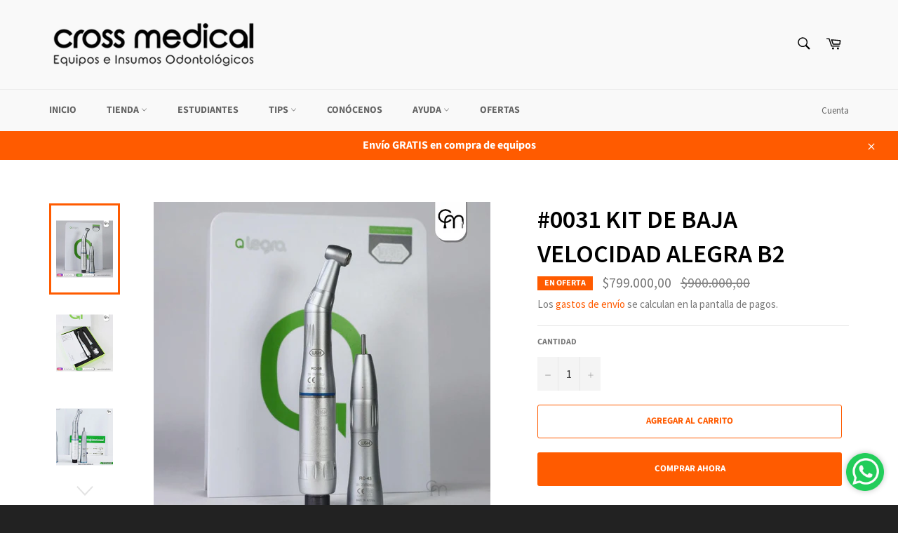

--- FILE ---
content_type: text/html; charset=utf-8
request_url: https://crossmedical.co/products/0031-kit-de-baja-velocidad-alegra-b2
body_size: 22587
content:
<!doctype html>
<html class="no-js" lang="es">
<head>

  <meta charset="utf-8">
  <meta http-equiv="X-UA-Compatible" content="IE=edge,chrome=1">
  <meta name="viewport" content="width=device-width,initial-scale=1">
  <meta name="theme-color" content="#f9f9f9">

  
    <link rel="shortcut icon" href="//crossmedical.co/cdn/shop/files/LOGO_FONDO_BLANCO.01_eee9f8d6-5879-40fc-b3a1-4c1b20ef490a_32x32.png?v=1685067655" type="image/png">
  

  <link rel="canonical" href="https://crossmedical.co/products/0031-kit-de-baja-velocidad-alegra-b2">
  <title>
  #0031 KIT DE BAJA VELOCIDAD ALEGRA B2 &ndash; crossmedical
  </title>

  
    <meta name="description" content="   GARANTIA: 06 MESES Características: Pieza de mano de baja velocidad en kit con rociador de agua interno. Micro motor, contra ángulo y pieza recta. Contra ángulo push buttom   Parámetros técnicos generales: Radio: 1: 1 con sistema interno de enfriamiento por agua Presión de aire: 245-392Kpa (2.5-4.0 kgf / cm²) Presió">
  

  <!-- /snippets/social-meta-tags.liquid -->




<meta property="og:site_name" content="crossmedical">
<meta property="og:url" content="https://crossmedical.co/products/0031-kit-de-baja-velocidad-alegra-b2">
<meta property="og:title" content="#0031 KIT DE BAJA VELOCIDAD ALEGRA B2">
<meta property="og:type" content="product">
<meta property="og:description" content="   GARANTIA: 06 MESES Características: Pieza de mano de baja velocidad en kit con rociador de agua interno. Micro motor, contra ángulo y pieza recta. Contra ángulo push buttom   Parámetros técnicos generales: Radio: 1: 1 con sistema interno de enfriamiento por agua Presión de aire: 245-392Kpa (2.5-4.0 kgf / cm²) Presió">

  <meta property="og:price:amount" content="799.000,00">
  <meta property="og:price:currency" content="COP">

<meta property="og:image" content="http://crossmedical.co/cdn/shop/files/Untitled_image_01_copia_68_5391c17e-b4c7-4ff2-af0a-45c0805cabe7_1200x1200.jpg?v=1762545527"><meta property="og:image" content="http://crossmedical.co/cdn/shop/files/Untitled_image_01_copia_65_a052f32d-6b59-4223-95e8-e5bf4845d415_1200x1200.jpg?v=1762545527"><meta property="og:image" content="http://crossmedical.co/cdn/shop/files/Untitled_image_-_2025-02-05T120957.633_1200x1200.jpg?v=1762545527">
<meta property="og:image:secure_url" content="https://crossmedical.co/cdn/shop/files/Untitled_image_01_copia_68_5391c17e-b4c7-4ff2-af0a-45c0805cabe7_1200x1200.jpg?v=1762545527"><meta property="og:image:secure_url" content="https://crossmedical.co/cdn/shop/files/Untitled_image_01_copia_65_a052f32d-6b59-4223-95e8-e5bf4845d415_1200x1200.jpg?v=1762545527"><meta property="og:image:secure_url" content="https://crossmedical.co/cdn/shop/files/Untitled_image_-_2025-02-05T120957.633_1200x1200.jpg?v=1762545527">


<meta name="twitter:card" content="summary_large_image">
<meta name="twitter:title" content="#0031 KIT DE BAJA VELOCIDAD ALEGRA B2">
<meta name="twitter:description" content="   GARANTIA: 06 MESES Características: Pieza de mano de baja velocidad en kit con rociador de agua interno. Micro motor, contra ángulo y pieza recta. Contra ángulo push buttom   Parámetros técnicos generales: Radio: 1: 1 con sistema interno de enfriamiento por agua Presión de aire: 245-392Kpa (2.5-4.0 kgf / cm²) Presió">


  <script>
    document.documentElement.className = document.documentElement.className.replace('no-js', 'js');
  </script>

  <link href="//crossmedical.co/cdn/shop/t/9/assets/theme.scss.css?v=66559039268032794331762529983" rel="stylesheet" type="text/css" media="all" />

  <script>
    window.theme = window.theme || {};

    theme.strings = {
      stockAvailable: "1 restantes",
      addToCart: "Agregar al carrito",
      soldOut: "Agotado",
      unavailable: "No disponible",
      noStockAvailable: "El artículo no se pudo agregar al carrito porque no hay suficientes unidades disponibles.",
      willNotShipUntil: "Será enviado después [date]",
      willBeInStockAfter: "Estará disponible después [date]",
      totalCartDiscount: "Está ahorrando [savings]",
      addressError: "No se puede encontrar esa dirección",
      addressNoResults: "No results for that address",
      addressQueryLimit: "Se ha excedido el límite de uso de la API de Google . Considere la posibilidad de actualizar a un \u003ca href=\"https:\/\/developers.google.com\/maps\/premium\/usage-limits\"\u003ePlan Premium\u003c\/a\u003e.",
      authError: "Hubo un problema de autenticación con su cuenta de Google Maps API.",
      slideNumber: "Diapositiva actual [slide_number]"
    };
  </script>

  <script src="//crossmedical.co/cdn/shop/t/9/assets/lazysizes.min.js?v=56045284683979784691610905215" async="async"></script>

  

  <script src="//crossmedical.co/cdn/shop/t/9/assets/vendor.js?v=59352919779726365461610905217" defer="defer"></script>

  
    <script>
      window.theme = window.theme || {};
      theme.moneyFormat = "${{amount_with_comma_separator}}";
    </script>
  

  <script src="//crossmedical.co/cdn/shop/t/9/assets/theme.js?v=171366231195154451781610905216" defer="defer"></script>

  <script>window.performance && window.performance.mark && window.performance.mark('shopify.content_for_header.start');</script><meta name="google-site-verification" content="-uChLOpCeFztIphHVNiqL8LVMfbabE00S_VsYP1Ncec">
<meta name="facebook-domain-verification" content="vu1vi0rrg7r7z5xewvwo8h8s1oexpv">
<meta id="shopify-digital-wallet" name="shopify-digital-wallet" content="/4384030769/digital_wallets/dialog">
<link rel="alternate" type="application/json+oembed" href="https://crossmedical.co/products/0031-kit-de-baja-velocidad-alegra-b2.oembed">
<script async="async" src="/checkouts/internal/preloads.js?locale=es-CO"></script>
<script id="shopify-features" type="application/json">{"accessToken":"138896c6f2af2a93e0a652d23b04b838","betas":["rich-media-storefront-analytics"],"domain":"crossmedical.co","predictiveSearch":true,"shopId":4384030769,"locale":"es"}</script>
<script>var Shopify = Shopify || {};
Shopify.shop = "crossmedicalstore.myshopify.com";
Shopify.locale = "es";
Shopify.currency = {"active":"COP","rate":"1.0"};
Shopify.country = "CO";
Shopify.theme = {"name":"Venture","id":82433540179,"schema_name":"Venture","schema_version":"12.2.1","theme_store_id":775,"role":"main"};
Shopify.theme.handle = "null";
Shopify.theme.style = {"id":null,"handle":null};
Shopify.cdnHost = "crossmedical.co/cdn";
Shopify.routes = Shopify.routes || {};
Shopify.routes.root = "/";</script>
<script type="module">!function(o){(o.Shopify=o.Shopify||{}).modules=!0}(window);</script>
<script>!function(o){function n(){var o=[];function n(){o.push(Array.prototype.slice.apply(arguments))}return n.q=o,n}var t=o.Shopify=o.Shopify||{};t.loadFeatures=n(),t.autoloadFeatures=n()}(window);</script>
<script id="shop-js-analytics" type="application/json">{"pageType":"product"}</script>
<script defer="defer" async type="module" src="//crossmedical.co/cdn/shopifycloud/shop-js/modules/v2/client.init-shop-cart-sync_-aut3ZVe.es.esm.js"></script>
<script defer="defer" async type="module" src="//crossmedical.co/cdn/shopifycloud/shop-js/modules/v2/chunk.common_jR-HGkUL.esm.js"></script>
<script type="module">
  await import("//crossmedical.co/cdn/shopifycloud/shop-js/modules/v2/client.init-shop-cart-sync_-aut3ZVe.es.esm.js");
await import("//crossmedical.co/cdn/shopifycloud/shop-js/modules/v2/chunk.common_jR-HGkUL.esm.js");

  window.Shopify.SignInWithShop?.initShopCartSync?.({"fedCMEnabled":true,"windoidEnabled":true});

</script>
<script>(function() {
  var isLoaded = false;
  function asyncLoad() {
    if (isLoaded) return;
    isLoaded = true;
    var urls = ["https:\/\/cdn.shopify.com\/s\/files\/1\/0683\/1371\/0892\/files\/splmn-shopify-prod-August-31.min.js?v=1693985059\u0026shop=crossmedicalstore.myshopify.com","\/\/cdn.shopify.com\/proxy\/eb0d4bb0e469357a5c14ec82ec58d9dea269e48cd83a1531ae8c7fb2324de923\/bucket.useifsapp.com\/theme-files-min\/js\/ifs-script-tag-min.js?v=2\u0026shop=crossmedicalstore.myshopify.com\u0026sp-cache-control=cHVibGljLCBtYXgtYWdlPTkwMA"];
    for (var i = 0; i < urls.length; i++) {
      var s = document.createElement('script');
      s.type = 'text/javascript';
      s.async = true;
      s.src = urls[i];
      var x = document.getElementsByTagName('script')[0];
      x.parentNode.insertBefore(s, x);
    }
  };
  if(window.attachEvent) {
    window.attachEvent('onload', asyncLoad);
  } else {
    window.addEventListener('load', asyncLoad, false);
  }
})();</script>
<script id="__st">var __st={"a":4384030769,"offset":-18000,"reqid":"313d9316-66ce-4a6d-9ee7-ff3cc33c7b1a-1768978970","pageurl":"crossmedical.co\/products\/0031-kit-de-baja-velocidad-alegra-b2","u":"636b0c8efca4","p":"product","rtyp":"product","rid":2096580788273};</script>
<script>window.ShopifyPaypalV4VisibilityTracking = true;</script>
<script id="captcha-bootstrap">!function(){'use strict';const t='contact',e='account',n='new_comment',o=[[t,t],['blogs',n],['comments',n],[t,'customer']],c=[[e,'customer_login'],[e,'guest_login'],[e,'recover_customer_password'],[e,'create_customer']],r=t=>t.map((([t,e])=>`form[action*='/${t}']:not([data-nocaptcha='true']) input[name='form_type'][value='${e}']`)).join(','),a=t=>()=>t?[...document.querySelectorAll(t)].map((t=>t.form)):[];function s(){const t=[...o],e=r(t);return a(e)}const i='password',u='form_key',d=['recaptcha-v3-token','g-recaptcha-response','h-captcha-response',i],f=()=>{try{return window.sessionStorage}catch{return}},m='__shopify_v',_=t=>t.elements[u];function p(t,e,n=!1){try{const o=window.sessionStorage,c=JSON.parse(o.getItem(e)),{data:r}=function(t){const{data:e,action:n}=t;return t[m]||n?{data:e,action:n}:{data:t,action:n}}(c);for(const[e,n]of Object.entries(r))t.elements[e]&&(t.elements[e].value=n);n&&o.removeItem(e)}catch(o){console.error('form repopulation failed',{error:o})}}const l='form_type',E='cptcha';function T(t){t.dataset[E]=!0}const w=window,h=w.document,L='Shopify',v='ce_forms',y='captcha';let A=!1;((t,e)=>{const n=(g='f06e6c50-85a8-45c8-87d0-21a2b65856fe',I='https://cdn.shopify.com/shopifycloud/storefront-forms-hcaptcha/ce_storefront_forms_captcha_hcaptcha.v1.5.2.iife.js',D={infoText:'Protegido por hCaptcha',privacyText:'Privacidad',termsText:'Términos'},(t,e,n)=>{const o=w[L][v],c=o.bindForm;if(c)return c(t,g,e,D).then(n);var r;o.q.push([[t,g,e,D],n]),r=I,A||(h.body.append(Object.assign(h.createElement('script'),{id:'captcha-provider',async:!0,src:r})),A=!0)});var g,I,D;w[L]=w[L]||{},w[L][v]=w[L][v]||{},w[L][v].q=[],w[L][y]=w[L][y]||{},w[L][y].protect=function(t,e){n(t,void 0,e),T(t)},Object.freeze(w[L][y]),function(t,e,n,w,h,L){const[v,y,A,g]=function(t,e,n){const i=e?o:[],u=t?c:[],d=[...i,...u],f=r(d),m=r(i),_=r(d.filter((([t,e])=>n.includes(e))));return[a(f),a(m),a(_),s()]}(w,h,L),I=t=>{const e=t.target;return e instanceof HTMLFormElement?e:e&&e.form},D=t=>v().includes(t);t.addEventListener('submit',(t=>{const e=I(t);if(!e)return;const n=D(e)&&!e.dataset.hcaptchaBound&&!e.dataset.recaptchaBound,o=_(e),c=g().includes(e)&&(!o||!o.value);(n||c)&&t.preventDefault(),c&&!n&&(function(t){try{if(!f())return;!function(t){const e=f();if(!e)return;const n=_(t);if(!n)return;const o=n.value;o&&e.removeItem(o)}(t);const e=Array.from(Array(32),(()=>Math.random().toString(36)[2])).join('');!function(t,e){_(t)||t.append(Object.assign(document.createElement('input'),{type:'hidden',name:u})),t.elements[u].value=e}(t,e),function(t,e){const n=f();if(!n)return;const o=[...t.querySelectorAll(`input[type='${i}']`)].map((({name:t})=>t)),c=[...d,...o],r={};for(const[a,s]of new FormData(t).entries())c.includes(a)||(r[a]=s);n.setItem(e,JSON.stringify({[m]:1,action:t.action,data:r}))}(t,e)}catch(e){console.error('failed to persist form',e)}}(e),e.submit())}));const S=(t,e)=>{t&&!t.dataset[E]&&(n(t,e.some((e=>e===t))),T(t))};for(const o of['focusin','change'])t.addEventListener(o,(t=>{const e=I(t);D(e)&&S(e,y())}));const B=e.get('form_key'),M=e.get(l),P=B&&M;t.addEventListener('DOMContentLoaded',(()=>{const t=y();if(P)for(const e of t)e.elements[l].value===M&&p(e,B);[...new Set([...A(),...v().filter((t=>'true'===t.dataset.shopifyCaptcha))])].forEach((e=>S(e,t)))}))}(h,new URLSearchParams(w.location.search),n,t,e,['guest_login'])})(!0,!0)}();</script>
<script integrity="sha256-4kQ18oKyAcykRKYeNunJcIwy7WH5gtpwJnB7kiuLZ1E=" data-source-attribution="shopify.loadfeatures" defer="defer" src="//crossmedical.co/cdn/shopifycloud/storefront/assets/storefront/load_feature-a0a9edcb.js" crossorigin="anonymous"></script>
<script data-source-attribution="shopify.dynamic_checkout.dynamic.init">var Shopify=Shopify||{};Shopify.PaymentButton=Shopify.PaymentButton||{isStorefrontPortableWallets:!0,init:function(){window.Shopify.PaymentButton.init=function(){};var t=document.createElement("script");t.src="https://crossmedical.co/cdn/shopifycloud/portable-wallets/latest/portable-wallets.es.js",t.type="module",document.head.appendChild(t)}};
</script>
<script data-source-attribution="shopify.dynamic_checkout.buyer_consent">
  function portableWalletsHideBuyerConsent(e){var t=document.getElementById("shopify-buyer-consent"),n=document.getElementById("shopify-subscription-policy-button");t&&n&&(t.classList.add("hidden"),t.setAttribute("aria-hidden","true"),n.removeEventListener("click",e))}function portableWalletsShowBuyerConsent(e){var t=document.getElementById("shopify-buyer-consent"),n=document.getElementById("shopify-subscription-policy-button");t&&n&&(t.classList.remove("hidden"),t.removeAttribute("aria-hidden"),n.addEventListener("click",e))}window.Shopify?.PaymentButton&&(window.Shopify.PaymentButton.hideBuyerConsent=portableWalletsHideBuyerConsent,window.Shopify.PaymentButton.showBuyerConsent=portableWalletsShowBuyerConsent);
</script>
<script>
  function portableWalletsCleanup(e){e&&e.src&&console.error("Failed to load portable wallets script "+e.src);var t=document.querySelectorAll("shopify-accelerated-checkout .shopify-payment-button__skeleton, shopify-accelerated-checkout-cart .wallet-cart-button__skeleton"),e=document.getElementById("shopify-buyer-consent");for(let e=0;e<t.length;e++)t[e].remove();e&&e.remove()}function portableWalletsNotLoadedAsModule(e){e instanceof ErrorEvent&&"string"==typeof e.message&&e.message.includes("import.meta")&&"string"==typeof e.filename&&e.filename.includes("portable-wallets")&&(window.removeEventListener("error",portableWalletsNotLoadedAsModule),window.Shopify.PaymentButton.failedToLoad=e,"loading"===document.readyState?document.addEventListener("DOMContentLoaded",window.Shopify.PaymentButton.init):window.Shopify.PaymentButton.init())}window.addEventListener("error",portableWalletsNotLoadedAsModule);
</script>

<script type="module" src="https://crossmedical.co/cdn/shopifycloud/portable-wallets/latest/portable-wallets.es.js" onError="portableWalletsCleanup(this)" crossorigin="anonymous"></script>
<script nomodule>
  document.addEventListener("DOMContentLoaded", portableWalletsCleanup);
</script>

<script id='scb4127' type='text/javascript' async='' src='https://crossmedical.co/cdn/shopifycloud/privacy-banner/storefront-banner.js'></script><link id="shopify-accelerated-checkout-styles" rel="stylesheet" media="screen" href="https://crossmedical.co/cdn/shopifycloud/portable-wallets/latest/accelerated-checkout-backwards-compat.css" crossorigin="anonymous">
<style id="shopify-accelerated-checkout-cart">
        #shopify-buyer-consent {
  margin-top: 1em;
  display: inline-block;
  width: 100%;
}

#shopify-buyer-consent.hidden {
  display: none;
}

#shopify-subscription-policy-button {
  background: none;
  border: none;
  padding: 0;
  text-decoration: underline;
  font-size: inherit;
  cursor: pointer;
}

#shopify-subscription-policy-button::before {
  box-shadow: none;
}

      </style>

<script>window.performance && window.performance.mark && window.performance.mark('shopify.content_for_header.end');</script>
<script src="https://cdn.shopify.com/extensions/019b8cbe-684e-7816-b84e-59c9fa41ad1c/instagram-story-app-45/assets/instagram-story.js" type="text/javascript" defer="defer"></script>
<link href="https://cdn.shopify.com/extensions/019b8cbe-684e-7816-b84e-59c9fa41ad1c/instagram-story-app-45/assets/instagram-story.css" rel="stylesheet" type="text/css" media="all">
<link href="https://monorail-edge.shopifysvc.com" rel="dns-prefetch">
<script>(function(){if ("sendBeacon" in navigator && "performance" in window) {try {var session_token_from_headers = performance.getEntriesByType('navigation')[0].serverTiming.find(x => x.name == '_s').description;} catch {var session_token_from_headers = undefined;}var session_cookie_matches = document.cookie.match(/_shopify_s=([^;]*)/);var session_token_from_cookie = session_cookie_matches && session_cookie_matches.length === 2 ? session_cookie_matches[1] : "";var session_token = session_token_from_headers || session_token_from_cookie || "";function handle_abandonment_event(e) {var entries = performance.getEntries().filter(function(entry) {return /monorail-edge.shopifysvc.com/.test(entry.name);});if (!window.abandonment_tracked && entries.length === 0) {window.abandonment_tracked = true;var currentMs = Date.now();var navigation_start = performance.timing.navigationStart;var payload = {shop_id: 4384030769,url: window.location.href,navigation_start,duration: currentMs - navigation_start,session_token,page_type: "product"};window.navigator.sendBeacon("https://monorail-edge.shopifysvc.com/v1/produce", JSON.stringify({schema_id: "online_store_buyer_site_abandonment/1.1",payload: payload,metadata: {event_created_at_ms: currentMs,event_sent_at_ms: currentMs}}));}}window.addEventListener('pagehide', handle_abandonment_event);}}());</script>
<script id="web-pixels-manager-setup">(function e(e,d,r,n,o){if(void 0===o&&(o={}),!Boolean(null===(a=null===(i=window.Shopify)||void 0===i?void 0:i.analytics)||void 0===a?void 0:a.replayQueue)){var i,a;window.Shopify=window.Shopify||{};var t=window.Shopify;t.analytics=t.analytics||{};var s=t.analytics;s.replayQueue=[],s.publish=function(e,d,r){return s.replayQueue.push([e,d,r]),!0};try{self.performance.mark("wpm:start")}catch(e){}var l=function(){var e={modern:/Edge?\/(1{2}[4-9]|1[2-9]\d|[2-9]\d{2}|\d{4,})\.\d+(\.\d+|)|Firefox\/(1{2}[4-9]|1[2-9]\d|[2-9]\d{2}|\d{4,})\.\d+(\.\d+|)|Chrom(ium|e)\/(9{2}|\d{3,})\.\d+(\.\d+|)|(Maci|X1{2}).+ Version\/(15\.\d+|(1[6-9]|[2-9]\d|\d{3,})\.\d+)([,.]\d+|)( \(\w+\)|)( Mobile\/\w+|) Safari\/|Chrome.+OPR\/(9{2}|\d{3,})\.\d+\.\d+|(CPU[ +]OS|iPhone[ +]OS|CPU[ +]iPhone|CPU IPhone OS|CPU iPad OS)[ +]+(15[._]\d+|(1[6-9]|[2-9]\d|\d{3,})[._]\d+)([._]\d+|)|Android:?[ /-](13[3-9]|1[4-9]\d|[2-9]\d{2}|\d{4,})(\.\d+|)(\.\d+|)|Android.+Firefox\/(13[5-9]|1[4-9]\d|[2-9]\d{2}|\d{4,})\.\d+(\.\d+|)|Android.+Chrom(ium|e)\/(13[3-9]|1[4-9]\d|[2-9]\d{2}|\d{4,})\.\d+(\.\d+|)|SamsungBrowser\/([2-9]\d|\d{3,})\.\d+/,legacy:/Edge?\/(1[6-9]|[2-9]\d|\d{3,})\.\d+(\.\d+|)|Firefox\/(5[4-9]|[6-9]\d|\d{3,})\.\d+(\.\d+|)|Chrom(ium|e)\/(5[1-9]|[6-9]\d|\d{3,})\.\d+(\.\d+|)([\d.]+$|.*Safari\/(?![\d.]+ Edge\/[\d.]+$))|(Maci|X1{2}).+ Version\/(10\.\d+|(1[1-9]|[2-9]\d|\d{3,})\.\d+)([,.]\d+|)( \(\w+\)|)( Mobile\/\w+|) Safari\/|Chrome.+OPR\/(3[89]|[4-9]\d|\d{3,})\.\d+\.\d+|(CPU[ +]OS|iPhone[ +]OS|CPU[ +]iPhone|CPU IPhone OS|CPU iPad OS)[ +]+(10[._]\d+|(1[1-9]|[2-9]\d|\d{3,})[._]\d+)([._]\d+|)|Android:?[ /-](13[3-9]|1[4-9]\d|[2-9]\d{2}|\d{4,})(\.\d+|)(\.\d+|)|Mobile Safari.+OPR\/([89]\d|\d{3,})\.\d+\.\d+|Android.+Firefox\/(13[5-9]|1[4-9]\d|[2-9]\d{2}|\d{4,})\.\d+(\.\d+|)|Android.+Chrom(ium|e)\/(13[3-9]|1[4-9]\d|[2-9]\d{2}|\d{4,})\.\d+(\.\d+|)|Android.+(UC? ?Browser|UCWEB|U3)[ /]?(15\.([5-9]|\d{2,})|(1[6-9]|[2-9]\d|\d{3,})\.\d+)\.\d+|SamsungBrowser\/(5\.\d+|([6-9]|\d{2,})\.\d+)|Android.+MQ{2}Browser\/(14(\.(9|\d{2,})|)|(1[5-9]|[2-9]\d|\d{3,})(\.\d+|))(\.\d+|)|K[Aa][Ii]OS\/(3\.\d+|([4-9]|\d{2,})\.\d+)(\.\d+|)/},d=e.modern,r=e.legacy,n=navigator.userAgent;return n.match(d)?"modern":n.match(r)?"legacy":"unknown"}(),u="modern"===l?"modern":"legacy",c=(null!=n?n:{modern:"",legacy:""})[u],f=function(e){return[e.baseUrl,"/wpm","/b",e.hashVersion,"modern"===e.buildTarget?"m":"l",".js"].join("")}({baseUrl:d,hashVersion:r,buildTarget:u}),m=function(e){var d=e.version,r=e.bundleTarget,n=e.surface,o=e.pageUrl,i=e.monorailEndpoint;return{emit:function(e){var a=e.status,t=e.errorMsg,s=(new Date).getTime(),l=JSON.stringify({metadata:{event_sent_at_ms:s},events:[{schema_id:"web_pixels_manager_load/3.1",payload:{version:d,bundle_target:r,page_url:o,status:a,surface:n,error_msg:t},metadata:{event_created_at_ms:s}}]});if(!i)return console&&console.warn&&console.warn("[Web Pixels Manager] No Monorail endpoint provided, skipping logging."),!1;try{return self.navigator.sendBeacon.bind(self.navigator)(i,l)}catch(e){}var u=new XMLHttpRequest;try{return u.open("POST",i,!0),u.setRequestHeader("Content-Type","text/plain"),u.send(l),!0}catch(e){return console&&console.warn&&console.warn("[Web Pixels Manager] Got an unhandled error while logging to Monorail."),!1}}}}({version:r,bundleTarget:l,surface:e.surface,pageUrl:self.location.href,monorailEndpoint:e.monorailEndpoint});try{o.browserTarget=l,function(e){var d=e.src,r=e.async,n=void 0===r||r,o=e.onload,i=e.onerror,a=e.sri,t=e.scriptDataAttributes,s=void 0===t?{}:t,l=document.createElement("script"),u=document.querySelector("head"),c=document.querySelector("body");if(l.async=n,l.src=d,a&&(l.integrity=a,l.crossOrigin="anonymous"),s)for(var f in s)if(Object.prototype.hasOwnProperty.call(s,f))try{l.dataset[f]=s[f]}catch(e){}if(o&&l.addEventListener("load",o),i&&l.addEventListener("error",i),u)u.appendChild(l);else{if(!c)throw new Error("Did not find a head or body element to append the script");c.appendChild(l)}}({src:f,async:!0,onload:function(){if(!function(){var e,d;return Boolean(null===(d=null===(e=window.Shopify)||void 0===e?void 0:e.analytics)||void 0===d?void 0:d.initialized)}()){var d=window.webPixelsManager.init(e)||void 0;if(d){var r=window.Shopify.analytics;r.replayQueue.forEach((function(e){var r=e[0],n=e[1],o=e[2];d.publishCustomEvent(r,n,o)})),r.replayQueue=[],r.publish=d.publishCustomEvent,r.visitor=d.visitor,r.initialized=!0}}},onerror:function(){return m.emit({status:"failed",errorMsg:"".concat(f," has failed to load")})},sri:function(e){var d=/^sha384-[A-Za-z0-9+/=]+$/;return"string"==typeof e&&d.test(e)}(c)?c:"",scriptDataAttributes:o}),m.emit({status:"loading"})}catch(e){m.emit({status:"failed",errorMsg:(null==e?void 0:e.message)||"Unknown error"})}}})({shopId: 4384030769,storefrontBaseUrl: "https://crossmedical.co",extensionsBaseUrl: "https://extensions.shopifycdn.com/cdn/shopifycloud/web-pixels-manager",monorailEndpoint: "https://monorail-edge.shopifysvc.com/unstable/produce_batch",surface: "storefront-renderer",enabledBetaFlags: ["2dca8a86"],webPixelsConfigList: [{"id":"344588371","configuration":"{\"config\":\"{\\\"pixel_id\\\":\\\"G-56DNPWE64V\\\",\\\"target_country\\\":\\\"CO\\\",\\\"gtag_events\\\":[{\\\"type\\\":\\\"begin_checkout\\\",\\\"action_label\\\":\\\"G-56DNPWE64V\\\"},{\\\"type\\\":\\\"search\\\",\\\"action_label\\\":\\\"G-56DNPWE64V\\\"},{\\\"type\\\":\\\"view_item\\\",\\\"action_label\\\":[\\\"G-56DNPWE64V\\\",\\\"MC-7ERKMRZTXP\\\"]},{\\\"type\\\":\\\"purchase\\\",\\\"action_label\\\":[\\\"G-56DNPWE64V\\\",\\\"MC-7ERKMRZTXP\\\"]},{\\\"type\\\":\\\"page_view\\\",\\\"action_label\\\":[\\\"G-56DNPWE64V\\\",\\\"MC-7ERKMRZTXP\\\"]},{\\\"type\\\":\\\"add_payment_info\\\",\\\"action_label\\\":\\\"G-56DNPWE64V\\\"},{\\\"type\\\":\\\"add_to_cart\\\",\\\"action_label\\\":\\\"G-56DNPWE64V\\\"}],\\\"enable_monitoring_mode\\\":false}\"}","eventPayloadVersion":"v1","runtimeContext":"OPEN","scriptVersion":"b2a88bafab3e21179ed38636efcd8a93","type":"APP","apiClientId":1780363,"privacyPurposes":[],"dataSharingAdjustments":{"protectedCustomerApprovalScopes":["read_customer_address","read_customer_email","read_customer_name","read_customer_personal_data","read_customer_phone"]}},{"id":"335151187","configuration":"{\"pixelCode\":\"CPBPHKJC77UAD0EADP1G\"}","eventPayloadVersion":"v1","runtimeContext":"STRICT","scriptVersion":"22e92c2ad45662f435e4801458fb78cc","type":"APP","apiClientId":4383523,"privacyPurposes":["ANALYTICS","MARKETING","SALE_OF_DATA"],"dataSharingAdjustments":{"protectedCustomerApprovalScopes":["read_customer_address","read_customer_email","read_customer_name","read_customer_personal_data","read_customer_phone"]}},{"id":"180289619","configuration":"{\"pixel_id\":\"187562199083877\",\"pixel_type\":\"facebook_pixel\",\"metaapp_system_user_token\":\"-\"}","eventPayloadVersion":"v1","runtimeContext":"OPEN","scriptVersion":"ca16bc87fe92b6042fbaa3acc2fbdaa6","type":"APP","apiClientId":2329312,"privacyPurposes":["ANALYTICS","MARKETING","SALE_OF_DATA"],"dataSharingAdjustments":{"protectedCustomerApprovalScopes":["read_customer_address","read_customer_email","read_customer_name","read_customer_personal_data","read_customer_phone"]}},{"id":"61145171","eventPayloadVersion":"v1","runtimeContext":"LAX","scriptVersion":"1","type":"CUSTOM","privacyPurposes":["MARKETING"],"name":"Meta pixel (migrated)"},{"id":"shopify-app-pixel","configuration":"{}","eventPayloadVersion":"v1","runtimeContext":"STRICT","scriptVersion":"0450","apiClientId":"shopify-pixel","type":"APP","privacyPurposes":["ANALYTICS","MARKETING"]},{"id":"shopify-custom-pixel","eventPayloadVersion":"v1","runtimeContext":"LAX","scriptVersion":"0450","apiClientId":"shopify-pixel","type":"CUSTOM","privacyPurposes":["ANALYTICS","MARKETING"]}],isMerchantRequest: false,initData: {"shop":{"name":"crossmedical","paymentSettings":{"currencyCode":"COP"},"myshopifyDomain":"crossmedicalstore.myshopify.com","countryCode":"CO","storefrontUrl":"https:\/\/crossmedical.co"},"customer":null,"cart":null,"checkout":null,"productVariants":[{"price":{"amount":799000.0,"currencyCode":"COP"},"product":{"title":"#0031 KIT DE BAJA VELOCIDAD ALEGRA B2","vendor":"crossmedicalstore","id":"2096580788273","untranslatedTitle":"#0031 KIT DE BAJA VELOCIDAD ALEGRA B2","url":"\/products\/0031-kit-de-baja-velocidad-alegra-b2","type":"KIT DE BAJA VELOCIDAD W\u0026H"},"id":"16008842641457","image":{"src":"\/\/crossmedical.co\/cdn\/shop\/files\/Untitled_image_01_copia_68_5391c17e-b4c7-4ff2-af0a-45c0805cabe7.jpg?v=1762545527"},"sku":"#0031","title":"Default Title","untranslatedTitle":"Default Title"}],"purchasingCompany":null},},"https://crossmedical.co/cdn","fcfee988w5aeb613cpc8e4bc33m6693e112",{"modern":"","legacy":""},{"shopId":"4384030769","storefrontBaseUrl":"https:\/\/crossmedical.co","extensionBaseUrl":"https:\/\/extensions.shopifycdn.com\/cdn\/shopifycloud\/web-pixels-manager","surface":"storefront-renderer","enabledBetaFlags":"[\"2dca8a86\"]","isMerchantRequest":"false","hashVersion":"fcfee988w5aeb613cpc8e4bc33m6693e112","publish":"custom","events":"[[\"page_viewed\",{}],[\"product_viewed\",{\"productVariant\":{\"price\":{\"amount\":799000.0,\"currencyCode\":\"COP\"},\"product\":{\"title\":\"#0031 KIT DE BAJA VELOCIDAD ALEGRA B2\",\"vendor\":\"crossmedicalstore\",\"id\":\"2096580788273\",\"untranslatedTitle\":\"#0031 KIT DE BAJA VELOCIDAD ALEGRA B2\",\"url\":\"\/products\/0031-kit-de-baja-velocidad-alegra-b2\",\"type\":\"KIT DE BAJA VELOCIDAD W\u0026H\"},\"id\":\"16008842641457\",\"image\":{\"src\":\"\/\/crossmedical.co\/cdn\/shop\/files\/Untitled_image_01_copia_68_5391c17e-b4c7-4ff2-af0a-45c0805cabe7.jpg?v=1762545527\"},\"sku\":\"#0031\",\"title\":\"Default Title\",\"untranslatedTitle\":\"Default Title\"}}]]"});</script><script>
  window.ShopifyAnalytics = window.ShopifyAnalytics || {};
  window.ShopifyAnalytics.meta = window.ShopifyAnalytics.meta || {};
  window.ShopifyAnalytics.meta.currency = 'COP';
  var meta = {"product":{"id":2096580788273,"gid":"gid:\/\/shopify\/Product\/2096580788273","vendor":"crossmedicalstore","type":"KIT DE BAJA VELOCIDAD W\u0026H","handle":"0031-kit-de-baja-velocidad-alegra-b2","variants":[{"id":16008842641457,"price":79900000,"name":"#0031 KIT DE BAJA VELOCIDAD ALEGRA B2","public_title":null,"sku":"#0031"}],"remote":false},"page":{"pageType":"product","resourceType":"product","resourceId":2096580788273,"requestId":"313d9316-66ce-4a6d-9ee7-ff3cc33c7b1a-1768978970"}};
  for (var attr in meta) {
    window.ShopifyAnalytics.meta[attr] = meta[attr];
  }
</script>
<script class="analytics">
  (function () {
    var customDocumentWrite = function(content) {
      var jquery = null;

      if (window.jQuery) {
        jquery = window.jQuery;
      } else if (window.Checkout && window.Checkout.$) {
        jquery = window.Checkout.$;
      }

      if (jquery) {
        jquery('body').append(content);
      }
    };

    var hasLoggedConversion = function(token) {
      if (token) {
        return document.cookie.indexOf('loggedConversion=' + token) !== -1;
      }
      return false;
    }

    var setCookieIfConversion = function(token) {
      if (token) {
        var twoMonthsFromNow = new Date(Date.now());
        twoMonthsFromNow.setMonth(twoMonthsFromNow.getMonth() + 2);

        document.cookie = 'loggedConversion=' + token + '; expires=' + twoMonthsFromNow;
      }
    }

    var trekkie = window.ShopifyAnalytics.lib = window.trekkie = window.trekkie || [];
    if (trekkie.integrations) {
      return;
    }
    trekkie.methods = [
      'identify',
      'page',
      'ready',
      'track',
      'trackForm',
      'trackLink'
    ];
    trekkie.factory = function(method) {
      return function() {
        var args = Array.prototype.slice.call(arguments);
        args.unshift(method);
        trekkie.push(args);
        return trekkie;
      };
    };
    for (var i = 0; i < trekkie.methods.length; i++) {
      var key = trekkie.methods[i];
      trekkie[key] = trekkie.factory(key);
    }
    trekkie.load = function(config) {
      trekkie.config = config || {};
      trekkie.config.initialDocumentCookie = document.cookie;
      var first = document.getElementsByTagName('script')[0];
      var script = document.createElement('script');
      script.type = 'text/javascript';
      script.onerror = function(e) {
        var scriptFallback = document.createElement('script');
        scriptFallback.type = 'text/javascript';
        scriptFallback.onerror = function(error) {
                var Monorail = {
      produce: function produce(monorailDomain, schemaId, payload) {
        var currentMs = new Date().getTime();
        var event = {
          schema_id: schemaId,
          payload: payload,
          metadata: {
            event_created_at_ms: currentMs,
            event_sent_at_ms: currentMs
          }
        };
        return Monorail.sendRequest("https://" + monorailDomain + "/v1/produce", JSON.stringify(event));
      },
      sendRequest: function sendRequest(endpointUrl, payload) {
        // Try the sendBeacon API
        if (window && window.navigator && typeof window.navigator.sendBeacon === 'function' && typeof window.Blob === 'function' && !Monorail.isIos12()) {
          var blobData = new window.Blob([payload], {
            type: 'text/plain'
          });

          if (window.navigator.sendBeacon(endpointUrl, blobData)) {
            return true;
          } // sendBeacon was not successful

        } // XHR beacon

        var xhr = new XMLHttpRequest();

        try {
          xhr.open('POST', endpointUrl);
          xhr.setRequestHeader('Content-Type', 'text/plain');
          xhr.send(payload);
        } catch (e) {
          console.log(e);
        }

        return false;
      },
      isIos12: function isIos12() {
        return window.navigator.userAgent.lastIndexOf('iPhone; CPU iPhone OS 12_') !== -1 || window.navigator.userAgent.lastIndexOf('iPad; CPU OS 12_') !== -1;
      }
    };
    Monorail.produce('monorail-edge.shopifysvc.com',
      'trekkie_storefront_load_errors/1.1',
      {shop_id: 4384030769,
      theme_id: 82433540179,
      app_name: "storefront",
      context_url: window.location.href,
      source_url: "//crossmedical.co/cdn/s/trekkie.storefront.cd680fe47e6c39ca5d5df5f0a32d569bc48c0f27.min.js"});

        };
        scriptFallback.async = true;
        scriptFallback.src = '//crossmedical.co/cdn/s/trekkie.storefront.cd680fe47e6c39ca5d5df5f0a32d569bc48c0f27.min.js';
        first.parentNode.insertBefore(scriptFallback, first);
      };
      script.async = true;
      script.src = '//crossmedical.co/cdn/s/trekkie.storefront.cd680fe47e6c39ca5d5df5f0a32d569bc48c0f27.min.js';
      first.parentNode.insertBefore(script, first);
    };
    trekkie.load(
      {"Trekkie":{"appName":"storefront","development":false,"defaultAttributes":{"shopId":4384030769,"isMerchantRequest":null,"themeId":82433540179,"themeCityHash":"13271610327021428580","contentLanguage":"es","currency":"COP","eventMetadataId":"e5c59b81-8a09-4c73-99ac-e3e018fc8abb"},"isServerSideCookieWritingEnabled":true,"monorailRegion":"shop_domain","enabledBetaFlags":["65f19447"]},"Session Attribution":{},"S2S":{"facebookCapiEnabled":true,"source":"trekkie-storefront-renderer","apiClientId":580111}}
    );

    var loaded = false;
    trekkie.ready(function() {
      if (loaded) return;
      loaded = true;

      window.ShopifyAnalytics.lib = window.trekkie;

      var originalDocumentWrite = document.write;
      document.write = customDocumentWrite;
      try { window.ShopifyAnalytics.merchantGoogleAnalytics.call(this); } catch(error) {};
      document.write = originalDocumentWrite;

      window.ShopifyAnalytics.lib.page(null,{"pageType":"product","resourceType":"product","resourceId":2096580788273,"requestId":"313d9316-66ce-4a6d-9ee7-ff3cc33c7b1a-1768978970","shopifyEmitted":true});

      var match = window.location.pathname.match(/checkouts\/(.+)\/(thank_you|post_purchase)/)
      var token = match? match[1]: undefined;
      if (!hasLoggedConversion(token)) {
        setCookieIfConversion(token);
        window.ShopifyAnalytics.lib.track("Viewed Product",{"currency":"COP","variantId":16008842641457,"productId":2096580788273,"productGid":"gid:\/\/shopify\/Product\/2096580788273","name":"#0031 KIT DE BAJA VELOCIDAD ALEGRA B2","price":"799000.00","sku":"#0031","brand":"crossmedicalstore","variant":null,"category":"KIT DE BAJA VELOCIDAD W\u0026H","nonInteraction":true,"remote":false},undefined,undefined,{"shopifyEmitted":true});
      window.ShopifyAnalytics.lib.track("monorail:\/\/trekkie_storefront_viewed_product\/1.1",{"currency":"COP","variantId":16008842641457,"productId":2096580788273,"productGid":"gid:\/\/shopify\/Product\/2096580788273","name":"#0031 KIT DE BAJA VELOCIDAD ALEGRA B2","price":"799000.00","sku":"#0031","brand":"crossmedicalstore","variant":null,"category":"KIT DE BAJA VELOCIDAD W\u0026H","nonInteraction":true,"remote":false,"referer":"https:\/\/crossmedical.co\/products\/0031-kit-de-baja-velocidad-alegra-b2"});
      }
    });


        var eventsListenerScript = document.createElement('script');
        eventsListenerScript.async = true;
        eventsListenerScript.src = "//crossmedical.co/cdn/shopifycloud/storefront/assets/shop_events_listener-3da45d37.js";
        document.getElementsByTagName('head')[0].appendChild(eventsListenerScript);

})();</script>
  <script>
  if (!window.ga || (window.ga && typeof window.ga !== 'function')) {
    window.ga = function ga() {
      (window.ga.q = window.ga.q || []).push(arguments);
      if (window.Shopify && window.Shopify.analytics && typeof window.Shopify.analytics.publish === 'function') {
        window.Shopify.analytics.publish("ga_stub_called", {}, {sendTo: "google_osp_migration"});
      }
      console.error("Shopify's Google Analytics stub called with:", Array.from(arguments), "\nSee https://help.shopify.com/manual/promoting-marketing/pixels/pixel-migration#google for more information.");
    };
    if (window.Shopify && window.Shopify.analytics && typeof window.Shopify.analytics.publish === 'function') {
      window.Shopify.analytics.publish("ga_stub_initialized", {}, {sendTo: "google_osp_migration"});
    }
  }
</script>
<script
  defer
  src="https://crossmedical.co/cdn/shopifycloud/perf-kit/shopify-perf-kit-3.0.4.min.js"
  data-application="storefront-renderer"
  data-shop-id="4384030769"
  data-render-region="gcp-us-central1"
  data-page-type="product"
  data-theme-instance-id="82433540179"
  data-theme-name="Venture"
  data-theme-version="12.2.1"
  data-monorail-region="shop_domain"
  data-resource-timing-sampling-rate="10"
  data-shs="true"
  data-shs-beacon="true"
  data-shs-export-with-fetch="true"
  data-shs-logs-sample-rate="1"
  data-shs-beacon-endpoint="https://crossmedical.co/api/collect"
></script>
</head>

<body class="template-product" >

  <a class="in-page-link visually-hidden skip-link" href="#MainContent">
    Ir directamente al contenido
  </a>

  <div id="shopify-section-header" class="shopify-section"><style>
.site-header__logo img {
  max-width: 300px;
}
</style>

<div id="NavDrawer" class="drawer drawer--left">
  <div class="drawer__inner">
    <form action="/search" method="get" class="drawer__search" role="search">
      <input type="search" name="q" placeholder="Buscar" aria-label="Buscar" class="drawer__search-input">

      <button type="submit" class="text-link drawer__search-submit">
        <svg aria-hidden="true" focusable="false" role="presentation" class="icon icon-search" viewBox="0 0 32 32"><path fill="#444" d="M21.839 18.771a10.012 10.012 0 0 0 1.57-5.39c0-5.548-4.493-10.048-10.034-10.048-5.548 0-10.041 4.499-10.041 10.048s4.493 10.048 10.034 10.048c2.012 0 3.886-.594 5.456-1.61l.455-.317 7.165 7.165 2.223-2.263-7.158-7.165.33-.468zM18.995 7.767c1.498 1.498 2.322 3.49 2.322 5.608s-.825 4.11-2.322 5.608c-1.498 1.498-3.49 2.322-5.608 2.322s-4.11-.825-5.608-2.322c-1.498-1.498-2.322-3.49-2.322-5.608s.825-4.11 2.322-5.608c1.498-1.498 3.49-2.322 5.608-2.322s4.11.825 5.608 2.322z"/></svg>
        <span class="icon__fallback-text">Buscar</span>
      </button>
    </form>
    <ul class="drawer__nav">
      
        

        
          <li class="drawer__nav-item">
            <a href="/"
              class="drawer__nav-link drawer__nav-link--top-level"
              
            >
              Inicio
            </a>
          </li>
        
      
        

        
          <li class="drawer__nav-item">
            <div class="drawer__nav-has-sublist">
              <a href="/collections/all"
                class="drawer__nav-link drawer__nav-link--top-level drawer__nav-link--split"
                id="DrawerLabel-tienda"
                
              >
                Tienda
              </a>
              <button type="button" aria-controls="DrawerLinklist-tienda" class="text-link drawer__nav-toggle-btn drawer__meganav-toggle" aria-label="Tienda Menú" aria-expanded="false">
                <span class="drawer__nav-toggle--open">
                  <svg aria-hidden="true" focusable="false" role="presentation" class="icon icon-plus" viewBox="0 0 22 21"><path d="M12 11.5h9.5v-2H12V0h-2v9.5H.5v2H10V21h2v-9.5z" fill="#000" fill-rule="evenodd"/></svg>
                </span>
                <span class="drawer__nav-toggle--close">
                  <svg aria-hidden="true" focusable="false" role="presentation" class="icon icon--wide icon-minus" viewBox="0 0 22 3"><path fill="#000" d="M21.5.5v2H.5v-2z" fill-rule="evenodd"/></svg>
                </span>
              </button>
            </div>

            <div class="meganav meganav--drawer" id="DrawerLinklist-tienda" aria-labelledby="DrawerLabel-tienda" role="navigation">
              <ul class="meganav__nav">
                <div class="grid grid--no-gutters meganav__scroller meganav__scroller--has-list">
  <div class="grid__item meganav__list">
    
      <li class="drawer__nav-item">
        
          

          <div class="drawer__nav-has-sublist">
            <a href="/collections/piezas-de-alta-velocidad-nsk" 
              class="meganav__link drawer__nav-link drawer__nav-link--split" 
              id="DrawerLabel-piezas-de-mano"
              
            >
              PIEZAS DE MANO
            </a>
            <button type="button" aria-controls="DrawerLinklist-piezas-de-mano" class="text-link drawer__nav-toggle-btn drawer__nav-toggle-btn--small drawer__meganav-toggle" aria-label="Tienda Menú" aria-expanded="false">
              <span class="drawer__nav-toggle--open">
                <svg aria-hidden="true" focusable="false" role="presentation" class="icon icon-plus" viewBox="0 0 22 21"><path d="M12 11.5h9.5v-2H12V0h-2v9.5H.5v2H10V21h2v-9.5z" fill="#000" fill-rule="evenodd"/></svg>
              </span>
              <span class="drawer__nav-toggle--close">
                <svg aria-hidden="true" focusable="false" role="presentation" class="icon icon--wide icon-minus" viewBox="0 0 22 3"><path fill="#000" d="M21.5.5v2H.5v-2z" fill-rule="evenodd"/></svg>
              </span>
            </button>
          </div>

          <div class="meganav meganav--drawer" id="DrawerLinklist-piezas-de-mano" aria-labelledby="DrawerLabel-piezas-de-mano" role="navigation">
            <ul class="meganav__nav meganav__nav--third-level">
              
                <li>
                  <a href="/collections/piezas-de-alta-velocidad-nsk" class="meganav__link">
                    Alta velocidad
                  </a>
                </li>
              
                <li>
                  <a href="/collections/piezas-de-baja-velocidad" class="meganav__link">
                    Baja velocidad
                  </a>
                </li>
              
                <li>
                  <a href="/collections/piezas-de-mano-en-kit" class="meganav__link">
                    Kits de piezas de mano
                  </a>
                </li>
              
            </ul>
          </div>
        
      </li>
    
      <li class="drawer__nav-item">
        
          

          <div class="drawer__nav-has-sublist">
            <a href="/collections/lamparas-de-fotocurado" 
              class="meganav__link drawer__nav-link drawer__nav-link--split" 
              id="DrawerLabel-lamparas"
              
            >
              LAMPARAS
            </a>
            <button type="button" aria-controls="DrawerLinklist-lamparas" class="text-link drawer__nav-toggle-btn drawer__nav-toggle-btn--small drawer__meganav-toggle" aria-label="Tienda Menú" aria-expanded="false">
              <span class="drawer__nav-toggle--open">
                <svg aria-hidden="true" focusable="false" role="presentation" class="icon icon-plus" viewBox="0 0 22 21"><path d="M12 11.5h9.5v-2H12V0h-2v9.5H.5v2H10V21h2v-9.5z" fill="#000" fill-rule="evenodd"/></svg>
              </span>
              <span class="drawer__nav-toggle--close">
                <svg aria-hidden="true" focusable="false" role="presentation" class="icon icon--wide icon-minus" viewBox="0 0 22 3"><path fill="#000" d="M21.5.5v2H.5v-2z" fill-rule="evenodd"/></svg>
              </span>
            </button>
          </div>

          <div class="meganav meganav--drawer" id="DrawerLinklist-lamparas" aria-labelledby="DrawerLabel-lamparas" role="navigation">
            <ul class="meganav__nav meganav__nav--third-level">
              
                <li>
                  <a href="/collections/lamparas-de-fotocurado" class="meganav__link">
                    Fotocurado
                  </a>
                </li>
              
                <li>
                  <a href="/collections/lamparas-de-blanqueamiento" class="meganav__link">
                    Blanqueamiento
                  </a>
                </li>
              
                <li>
                  <a href="/collections/lamparas-de-unidad" class="meganav__link">
                    Para unidad dental
                  </a>
                </li>
              
            </ul>
          </div>
        
      </li>
    
      <li class="drawer__nav-item">
        
          <a href="/collections/equipos-de-higiene" 
            class="drawer__nav-link meganav__link"
            
          >
            EQUIPOS DE HIGIENE
          </a>
        
      </li>
    
      <li class="drawer__nav-item">
        
          <a href="/collections/endodoncia" 
            class="drawer__nav-link meganav__link"
            
          >
            ENDODONCIA
          </a>
        
      </li>
    
      <li class="drawer__nav-item">
        
          <a href="/collections/sistemas-de-video" 
            class="drawer__nav-link meganav__link"
            
          >
            VIDEO Y FOTOGRAFIA
          </a>
        
      </li>
    
      <li class="drawer__nav-item">
        
          <a href="/collections/instrumental" 
            class="drawer__nav-link meganav__link"
            
          >
            INSTRUMENTAL, FRESAS Y PULIDO
          </a>
        
      </li>
    
      <li class="drawer__nav-item">
        
          <a href="/collections/unidades-dentales" 
            class="drawer__nav-link meganav__link"
            
          >
            CONSULTORIO
          </a>
        
      </li>
    
      <li class="drawer__nav-item">
        
          <a href="/collections/accesorios-y-repuestos" 
            class="drawer__nav-link meganav__link"
            
          >
            REPUESTOS
          </a>
        
      </li>
    
      <li class="drawer__nav-item">
        
          <a href="/collections/abrebocas" 
            class="drawer__nav-link meganav__link"
            
          >
            ABREBOCAS
          </a>
        
      </li>
    
      <li class="drawer__nav-item">
        
          <a href="/collections/otros-equipos-1" 
            class="drawer__nav-link meganav__link"
            
          >
            OTROS
          </a>
        
      </li>
    
  </div>
</div>

              </ul>
            </div>
          </li>
        
      
        

        
          <li class="drawer__nav-item">
            <a href="/collections/estudiantes"
              class="drawer__nav-link drawer__nav-link--top-level"
              
            >
              Estudiantes
            </a>
          </li>
        
      
        

        
          <li class="drawer__nav-item">
            <div class="drawer__nav-has-sublist">
              <a href="/blogs/fallas-en-turbinas-de-piezas-de-mano-odontologicas"
                class="drawer__nav-link drawer__nav-link--top-level drawer__nav-link--split"
                id="DrawerLabel-tips"
                
              >
                Tips
              </a>
              <button type="button" aria-controls="DrawerLinklist-tips" class="text-link drawer__nav-toggle-btn drawer__meganav-toggle" aria-label="Tips Menú" aria-expanded="false">
                <span class="drawer__nav-toggle--open">
                  <svg aria-hidden="true" focusable="false" role="presentation" class="icon icon-plus" viewBox="0 0 22 21"><path d="M12 11.5h9.5v-2H12V0h-2v9.5H.5v2H10V21h2v-9.5z" fill="#000" fill-rule="evenodd"/></svg>
                </span>
                <span class="drawer__nav-toggle--close">
                  <svg aria-hidden="true" focusable="false" role="presentation" class="icon icon--wide icon-minus" viewBox="0 0 22 3"><path fill="#000" d="M21.5.5v2H.5v-2z" fill-rule="evenodd"/></svg>
                </span>
              </button>
            </div>

            <div class="meganav meganav--drawer" id="DrawerLinklist-tips" aria-labelledby="DrawerLabel-tips" role="navigation">
              <ul class="meganav__nav">
                <div class="grid grid--no-gutters meganav__scroller meganav__scroller--has-list">
  <div class="grid__item meganav__list">
    
      <li class="drawer__nav-item">
        
          <a href="/blogs/noticias" 
            class="drawer__nav-link meganav__link"
            
          >
            CONSEJOS PARA EL MANTENIMIENTO DE TUS PIEZAS DE MANO
          </a>
        
      </li>
    
      <li class="drawer__nav-item">
        
          <a href="/blogs/fallas-en-turbinas-de-piezas-de-mano-odontologicas" 
            class="drawer__nav-link meganav__link"
            
          >
            ¿POR QUÉ FALLA TU PIEZA DE MANO ?
          </a>
        
      </li>
    
  </div>
</div>

              </ul>
            </div>
          </li>
        
      
        

        
          <li class="drawer__nav-item">
            <a href="/pages/conocenos"
              class="drawer__nav-link drawer__nav-link--top-level"
              
            >
              Conócenos
            </a>
          </li>
        
      
        

        
          <li class="drawer__nav-item">
            <div class="drawer__nav-has-sublist">
              <a href="/pages/ayuda"
                class="drawer__nav-link drawer__nav-link--top-level drawer__nav-link--split"
                id="DrawerLabel-ayuda"
                
              >
                Ayuda
              </a>
              <button type="button" aria-controls="DrawerLinklist-ayuda" class="text-link drawer__nav-toggle-btn drawer__meganav-toggle" aria-label="Ayuda Menú" aria-expanded="false">
                <span class="drawer__nav-toggle--open">
                  <svg aria-hidden="true" focusable="false" role="presentation" class="icon icon-plus" viewBox="0 0 22 21"><path d="M12 11.5h9.5v-2H12V0h-2v9.5H.5v2H10V21h2v-9.5z" fill="#000" fill-rule="evenodd"/></svg>
                </span>
                <span class="drawer__nav-toggle--close">
                  <svg aria-hidden="true" focusable="false" role="presentation" class="icon icon--wide icon-minus" viewBox="0 0 22 3"><path fill="#000" d="M21.5.5v2H.5v-2z" fill-rule="evenodd"/></svg>
                </span>
              </button>
            </div>

            <div class="meganav meganav--drawer" id="DrawerLinklist-ayuda" aria-labelledby="DrawerLabel-ayuda" role="navigation">
              <ul class="meganav__nav">
                <div class="grid grid--no-gutters meganav__scroller meganav__scroller--has-list">
  <div class="grid__item meganav__list">
    
      <li class="drawer__nav-item">
        
          <a href="/pages/ayuda" 
            class="drawer__nav-link meganav__link"
            
          >
            Garantia y Devoluciones
          </a>
        
      </li>
    
      <li class="drawer__nav-item">
        
          <a href="/pages/informacion-de-contacto" 
            class="drawer__nav-link meganav__link"
            
          >
            Contacto
          </a>
        
      </li>
    
  </div>
</div>

              </ul>
            </div>
          </li>
        
      
        

        
          <li class="drawer__nav-item">
            <a href="/collections/supersale"
              class="drawer__nav-link drawer__nav-link--top-level"
              
            >
              OFERTAS
            </a>
          </li>
        
      

      
        
          <li class="drawer__nav-item">
            <a href="https://shopify.com/4384030769/account?locale=es&region_country=CO" class="drawer__nav-link drawer__nav-link--top-level">
              Cuenta
            </a>
          </li>
        
      
    </ul>
  </div>
</div>

<header class="site-header page-element is-moved-by-drawer" role="banner" data-section-id="header" data-section-type="header">
  <div class="site-header__upper page-width">
    <div class="grid grid--table">
      <div class="grid__item small--one-quarter medium-up--hide">
        <button type="button" class="text-link site-header__link js-drawer-open-left">
          <span class="site-header__menu-toggle--open">
            <svg aria-hidden="true" focusable="false" role="presentation" class="icon icon-hamburger" viewBox="0 0 32 32"><path fill="#444" d="M4.889 14.958h22.222v2.222H4.889v-2.222zM4.889 8.292h22.222v2.222H4.889V8.292zM4.889 21.625h22.222v2.222H4.889v-2.222z"/></svg>
          </span>
          <span class="site-header__menu-toggle--close">
            <svg aria-hidden="true" focusable="false" role="presentation" class="icon icon-close" viewBox="0 0 32 32"><path fill="#444" d="M25.313 8.55l-1.862-1.862-7.45 7.45-7.45-7.45L6.689 8.55l7.45 7.45-7.45 7.45 1.862 1.862 7.45-7.45 7.45 7.45 1.862-1.862-7.45-7.45z"/></svg>
          </span>
          <span class="icon__fallback-text">Navegación</span>
        </button>
      </div>
      <div class="grid__item small--one-half medium-up--two-thirds small--text-center">
        
          <div class="site-header__logo h1" itemscope itemtype="http://schema.org/Organization">
        
          
            
            <a href="/" itemprop="url" class="site-header__logo-link">
              <img src="//crossmedical.co/cdn/shop/files/155._NEGRO-APLICACION-2-SIN-FONDO_300x.png?v=1716584125"
                   srcset="//crossmedical.co/cdn/shop/files/155._NEGRO-APLICACION-2-SIN-FONDO_300x.png?v=1716584125 1x, //crossmedical.co/cdn/shop/files/155._NEGRO-APLICACION-2-SIN-FONDO_300x@2x.png?v=1716584125 2x"
                   alt="crossmedical"
                   itemprop="logo">
            </a>
          
        
          </div>
        
      </div>

      <div class="grid__item small--one-quarter medium-up--one-third text-right">
        <div id="SiteNavSearchCart" class="site-header__search-cart-wrapper">
          <form action="/search" method="get" class="site-header__search small--hide" role="search">
            
              <label for="SiteNavSearch" class="visually-hidden">Buscar</label>
              <input type="search" name="q" id="SiteNavSearch" placeholder="Buscar" aria-label="Buscar" class="site-header__search-input">

            <button type="submit" class="text-link site-header__link site-header__search-submit">
              <svg aria-hidden="true" focusable="false" role="presentation" class="icon icon-search" viewBox="0 0 32 32"><path fill="#444" d="M21.839 18.771a10.012 10.012 0 0 0 1.57-5.39c0-5.548-4.493-10.048-10.034-10.048-5.548 0-10.041 4.499-10.041 10.048s4.493 10.048 10.034 10.048c2.012 0 3.886-.594 5.456-1.61l.455-.317 7.165 7.165 2.223-2.263-7.158-7.165.33-.468zM18.995 7.767c1.498 1.498 2.322 3.49 2.322 5.608s-.825 4.11-2.322 5.608c-1.498 1.498-3.49 2.322-5.608 2.322s-4.11-.825-5.608-2.322c-1.498-1.498-2.322-3.49-2.322-5.608s.825-4.11 2.322-5.608c1.498-1.498 3.49-2.322 5.608-2.322s4.11.825 5.608 2.322z"/></svg>
              <span class="icon__fallback-text">Buscar</span>
            </button>
          </form>

          <a href="/cart" class="site-header__link site-header__cart">
            <svg aria-hidden="true" focusable="false" role="presentation" class="icon icon-cart" viewBox="0 0 31 32"><path d="M14.568 25.629c-1.222 0-2.111.889-2.111 2.111 0 1.111 1 2.111 2.111 2.111 1.222 0 2.111-.889 2.111-2.111s-.889-2.111-2.111-2.111zm10.22 0c-1.222 0-2.111.889-2.111 2.111 0 1.111 1 2.111 2.111 2.111 1.222 0 2.111-.889 2.111-2.111s-.889-2.111-2.111-2.111zm2.555-3.777H12.457L7.347 7.078c-.222-.333-.555-.667-1-.667H1.792c-.667 0-1.111.444-1.111 1s.444 1 1.111 1h3.777l5.11 14.885c.111.444.555.666 1 .666h15.663c.555 0 1.111-.444 1.111-1 0-.666-.555-1.111-1.111-1.111zm2.333-11.442l-18.44-1.555h-.111c-.555 0-.777.333-.667.889l3.222 9.22c.222.555.889 1 1.444 1h13.441c.555 0 1.111-.444 1.222-1l.778-7.443c.111-.555-.333-1.111-.889-1.111zm-2 7.443H15.568l-2.333-6.776 15.108 1.222-.666 5.554z"/></svg>
            <span class="icon__fallback-text">Carrito</span>
            <span class="site-header__cart-indicator hide"></span>
          </a>
        </div>
      </div>
    </div>
  </div>

  <div id="StickNavWrapper">
    <div id="StickyBar" class="sticky">
      <nav class="nav-bar small--hide" role="navigation" id="StickyNav">
        <div class="page-width">
          <div class="grid grid--table">
            <div class="grid__item four-fifths" id="SiteNavParent">
              <button type="button" class="hide text-link site-nav__link site-nav__link--compressed js-drawer-open-left" id="SiteNavCompressed">
                <svg aria-hidden="true" focusable="false" role="presentation" class="icon icon-hamburger" viewBox="0 0 32 32"><path fill="#444" d="M4.889 14.958h22.222v2.222H4.889v-2.222zM4.889 8.292h22.222v2.222H4.889V8.292zM4.889 21.625h22.222v2.222H4.889v-2.222z"/></svg>
                <span class="site-nav__link-menu-label">Menú</span>
                <span class="icon__fallback-text">Navegación</span>
              </button>
              <ul class="site-nav list--inline" id="SiteNav">
                
                  

                  
                  
                  
                  

                  

                  
                  

                  
                    <li class="site-nav__item">
                      <a href="/" class="site-nav__link">
                        Inicio
                      </a>
                    </li>
                  
                
                  

                  
                  
                  
                  

                  

                  
                  

                  
                    <li class="site-nav__item" aria-haspopup="true">
                      <a href="/collections/all" class="site-nav__link site-nav__link-toggle" id="SiteNavLabel-tienda" aria-controls="SiteNavLinklist-tienda" aria-expanded="false">
                        Tienda
                        <svg aria-hidden="true" focusable="false" role="presentation" class="icon icon-arrow-down" viewBox="0 0 32 32"><path fill="#444" d="M26.984 8.5l1.516 1.617L16 23.5 3.5 10.117 5.008 8.5 16 20.258z"/></svg>
                      </a>

                      <div class="site-nav__dropdown meganav site-nav__dropdown--second-level" id="SiteNavLinklist-tienda" aria-labelledby="SiteNavLabel-tienda" role="navigation">
                        <ul class="meganav__nav page-width">
                          























<div class="grid grid--no-gutters meganav__scroller--has-list meganav__list--multiple-columns">
  <div class="grid__item meganav__list one-fifth">

    

    

    
      
      

      

      <li class="site-nav__dropdown-container">
        
        
        
        

        
          

          <a href="/collections/piezas-de-alta-velocidad-nsk" class="meganav__link meganav__link--second-level meganav__link-toggle site-nav__link-toggle meganav__link--has-list"  id="SiteNavLabel-piezas-de-mano" aria-controls="SiteNavLinklist-piezas-de-mano" aria-expanded="false">
            PIEZAS DE MANO
            <svg aria-hidden="true" focusable="false" role="presentation" class="icon icon-arrow-right" viewBox="0 0 32 32"><path fill="#444" d="M7.667 3.795l1.797-1.684L24.334 16 9.464 29.889l-1.797-1.675L20.731 16z"/></svg>
          </a>

          <div class="site-nav__dropdown site-nav__dropdown--third-level  site-nav__dropdown--full-height"
            id="SiteNavLinklist-piezas-de-mano"
            aria-labelledby="SiteNavLabel-piezas-de-mano">

            <ul class="meganav__list meganav__list--gutter">
              
                <li class="site-nav__dropdown-container site-nav__dropdown-container--third-level">
                  <a href="/collections/piezas-de-alta-velocidad-nsk" class="meganav__link meganav__link--third-level">
                    Alta velocidad
                  </a>
                </li>
              
                <li class="site-nav__dropdown-container site-nav__dropdown-container--third-level">
                  <a href="/collections/piezas-de-baja-velocidad" class="meganav__link meganav__link--third-level">
                    Baja velocidad
                  </a>
                </li>
              
                <li class="site-nav__dropdown-container site-nav__dropdown-container--third-level">
                  <a href="/collections/piezas-de-mano-en-kit" class="meganav__link meganav__link--third-level">
                    Kits de piezas de mano
                  </a>
                </li>
              
            </ul>
          </div>
        
      </li>

      
      
        
        
      
        
        
      
        
        
      
        
        
      
        
        
      
    
      
      

      

      <li class="site-nav__dropdown-container">
        
        
        
        

        
          

          <a href="/collections/lamparas-de-fotocurado" class="meganav__link meganav__link--second-level meganav__link-toggle site-nav__link-toggle meganav__link--has-list"  id="SiteNavLabel-lamparas" aria-controls="SiteNavLinklist-lamparas" aria-expanded="false">
            LAMPARAS
            <svg aria-hidden="true" focusable="false" role="presentation" class="icon icon-arrow-right" viewBox="0 0 32 32"><path fill="#444" d="M7.667 3.795l1.797-1.684L24.334 16 9.464 29.889l-1.797-1.675L20.731 16z"/></svg>
          </a>

          <div class="site-nav__dropdown site-nav__dropdown--third-level  site-nav__dropdown--full-height"
            id="SiteNavLinklist-lamparas"
            aria-labelledby="SiteNavLabel-lamparas">

            <ul class="meganav__list meganav__list--gutter">
              
                <li class="site-nav__dropdown-container site-nav__dropdown-container--third-level">
                  <a href="/collections/lamparas-de-fotocurado" class="meganav__link meganav__link--third-level">
                    Fotocurado
                  </a>
                </li>
              
                <li class="site-nav__dropdown-container site-nav__dropdown-container--third-level">
                  <a href="/collections/lamparas-de-blanqueamiento" class="meganav__link meganav__link--third-level">
                    Blanqueamiento
                  </a>
                </li>
              
                <li class="site-nav__dropdown-container site-nav__dropdown-container--third-level">
                  <a href="/collections/lamparas-de-unidad" class="meganav__link meganav__link--third-level">
                    Para unidad dental
                  </a>
                </li>
              
            </ul>
          </div>
        
      </li>

      
      
        
        
      
        
        
      
        
        
      
        
        
      
        
        
      
    
      
      

      

      <li class="site-nav__dropdown-container">
        
        
        
        

        
          <a href="/collections/equipos-de-higiene" class="meganav__link meganav__link--second-level">
            EQUIPOS DE HIGIENE
          </a>
        
      </li>

      
      
        
        
      
        
        
      
        
        
      
        
        
      
        
        
      
    
      
      

      

      <li class="site-nav__dropdown-container">
        
        
        
        

        
          <a href="/collections/endodoncia" class="meganav__link meganav__link--second-level">
            ENDODONCIA
          </a>
        
      </li>

      
      
        
        
      
        
        
      
        
        
      
        
        
      
        
        
      
    
      
      

      

      <li class="site-nav__dropdown-container">
        
        
        
        

        
          <a href="/collections/sistemas-de-video" class="meganav__link meganav__link--second-level">
            VIDEO Y FOTOGRAFIA
          </a>
        
      </li>

      
      
        
        
      
        
        
      
        
        
      
        
        
      
        
        
      
    
      
      

      

      <li class="site-nav__dropdown-container">
        
        
        
        

        
          <a href="/collections/instrumental" class="meganav__link meganav__link--second-level">
            INSTRUMENTAL, FRESAS Y PULIDO
          </a>
        
      </li>

      
      
        
        
      
        
        
      
        
        
      
        
        
      
        
        
      
    
      
      

      

      <li class="site-nav__dropdown-container">
        
        
        
        

        
          <a href="/collections/unidades-dentales" class="meganav__link meganav__link--second-level">
            CONSULTORIO
          </a>
        
      </li>

      
      
        
        
          
            </div>
            <div class="grid__item meganav__list one-fifth">
          
        
      
        
        
      
        
        
      
        
        
      
        
        
      
    
      
      

      

      <li class="site-nav__dropdown-container">
        
        
        
        

        
          <a href="/collections/accesorios-y-repuestos" class="meganav__link meganav__link--second-level">
            REPUESTOS
          </a>
        
      </li>

      
      
        
        
      
        
        
      
        
        
      
        
        
      
        
        
      
    
      
      

      

      <li class="site-nav__dropdown-container">
        
        
        
        

        
          <a href="/collections/abrebocas" class="meganav__link meganav__link--second-level">
            ABREBOCAS
          </a>
        
      </li>

      
      
        
        
      
        
        
      
        
        
      
        
        
      
        
        
      
    
      
      

      

      <li class="site-nav__dropdown-container">
        
        
        
        

        
          <a href="/collections/otros-equipos-1" class="meganav__link meganav__link--second-level">
            OTROS
          </a>
        
      </li>

      
      
        
        
      
        
        
      
        
        
      
        
        
      
        
        
      
    
  </div>

  
</div>

                        </ul>
                      </div>
                    </li>
                  
                
                  

                  
                  
                  
                  

                  

                  
                  

                  
                    <li class="site-nav__item">
                      <a href="/collections/estudiantes" class="site-nav__link">
                        Estudiantes
                      </a>
                    </li>
                  
                
                  

                  
                  
                  
                  

                  

                  
                  

                  
                    <li class="site-nav__item site-nav__item--no-columns" aria-haspopup="true">
                      <a href="/blogs/fallas-en-turbinas-de-piezas-de-mano-odontologicas" class="site-nav__link site-nav__link-toggle" id="SiteNavLabel-tips" aria-controls="SiteNavLinklist-tips" aria-expanded="false">
                        Tips
                        <svg aria-hidden="true" focusable="false" role="presentation" class="icon icon-arrow-down" viewBox="0 0 32 32"><path fill="#444" d="M26.984 8.5l1.516 1.617L16 23.5 3.5 10.117 5.008 8.5 16 20.258z"/></svg>
                      </a>

                      <div class="site-nav__dropdown meganav site-nav__dropdown--second-level" id="SiteNavLinklist-tips" aria-labelledby="SiteNavLabel-tips" role="navigation">
                        <ul class="meganav__nav page-width">
                          























<div class="grid grid--no-gutters meganav__scroller--has-list">
  <div class="grid__item meganav__list one-fifth">

    

    

    
      
      

      

      <li class="site-nav__dropdown-container">
        
        
        
        

        
          <a href="/blogs/noticias" class="meganav__link meganav__link--second-level">
            CONSEJOS PARA EL MANTENIMIENTO DE TUS PIEZAS DE MANO
          </a>
        
      </li>

      
      
        
        
      
        
        
      
        
        
      
        
        
      
        
        
      
    
      
      

      

      <li class="site-nav__dropdown-container">
        
        
        
        

        
          <a href="/blogs/fallas-en-turbinas-de-piezas-de-mano-odontologicas" class="meganav__link meganav__link--second-level">
            ¿POR QUÉ FALLA TU PIEZA DE MANO ?
          </a>
        
      </li>

      
      
        
        
      
        
        
      
        
        
      
        
        
      
        
        
      
    
  </div>

  
</div>

                        </ul>
                      </div>
                    </li>
                  
                
                  

                  
                  
                  
                  

                  

                  
                  

                  
                    <li class="site-nav__item">
                      <a href="/pages/conocenos" class="site-nav__link">
                        Conócenos
                      </a>
                    </li>
                  
                
                  

                  
                  
                  
                  

                  

                  
                  

                  
                    <li class="site-nav__item site-nav__item--no-columns" aria-haspopup="true">
                      <a href="/pages/ayuda" class="site-nav__link site-nav__link-toggle" id="SiteNavLabel-ayuda" aria-controls="SiteNavLinklist-ayuda" aria-expanded="false">
                        Ayuda
                        <svg aria-hidden="true" focusable="false" role="presentation" class="icon icon-arrow-down" viewBox="0 0 32 32"><path fill="#444" d="M26.984 8.5l1.516 1.617L16 23.5 3.5 10.117 5.008 8.5 16 20.258z"/></svg>
                      </a>

                      <div class="site-nav__dropdown meganav site-nav__dropdown--second-level" id="SiteNavLinklist-ayuda" aria-labelledby="SiteNavLabel-ayuda" role="navigation">
                        <ul class="meganav__nav page-width">
                          























<div class="grid grid--no-gutters meganav__scroller--has-list">
  <div class="grid__item meganav__list one-fifth">

    

    

    
      
      

      

      <li class="site-nav__dropdown-container">
        
        
        
        

        
          <a href="/pages/ayuda" class="meganav__link meganav__link--second-level">
            Garantia y Devoluciones
          </a>
        
      </li>

      
      
        
        
      
        
        
      
        
        
      
        
        
      
        
        
      
    
      
      

      

      <li class="site-nav__dropdown-container">
        
        
        
        

        
          <a href="/pages/informacion-de-contacto" class="meganav__link meganav__link--second-level">
            Contacto
          </a>
        
      </li>

      
      
        
        
      
        
        
      
        
        
      
        
        
      
        
        
      
    
  </div>

  
</div>

                        </ul>
                      </div>
                    </li>
                  
                
                  

                  
                  
                  
                  

                  

                  
                  

                  
                    <li class="site-nav__item">
                      <a href="/collections/supersale" class="site-nav__link">
                        OFERTAS
                      </a>
                    </li>
                  
                
              </ul>
            </div>
            <div class="grid__item one-fifth text-right">
              <div class="sticky-only" id="StickyNavSearchCart"></div>
              
                <div class="customer-login-links sticky-hidden">
                  
                    <a href="https://shopify.com/4384030769/account?locale=es&amp;region_country=CO" id="customer_login_link">Cuenta</a>
                  
                </div>
              
            </div>
          </div>
        </div>
      </nav>
      <div id="NotificationSuccess" class="notification notification--success" aria-hidden="true">
        <div class="page-width notification__inner notification__inner--has-link">
          <a href="/cart" class="notification__link">
            <span class="notification__message">¡Artículo agregado al carrito! <span>Ver carrito y finalizar</span>.</span>
          </a>
          <button type="button" class="text-link notification__close">
            <svg aria-hidden="true" focusable="false" role="presentation" class="icon icon-close" viewBox="0 0 32 32"><path fill="#444" d="M25.313 8.55l-1.862-1.862-7.45 7.45-7.45-7.45L6.689 8.55l7.45 7.45-7.45 7.45 1.862 1.862 7.45-7.45 7.45 7.45 1.862-1.862-7.45-7.45z"/></svg>
            <span class="icon__fallback-text">Cerrar</span>
          </button>
        </div>
      </div>
      <div id="NotificationError" class="notification notification--error" aria-hidden="true">
        <div class="page-width notification__inner">
          <span class="notification__message notification__message--error" aria-live="assertive" aria-atomic="true"></span>
          <button type="button" class="text-link notification__close">
            <svg aria-hidden="true" focusable="false" role="presentation" class="icon icon-close" viewBox="0 0 32 32"><path fill="#444" d="M25.313 8.55l-1.862-1.862-7.45 7.45-7.45-7.45L6.689 8.55l7.45 7.45-7.45 7.45 1.862 1.862 7.45-7.45 7.45 7.45 1.862-1.862-7.45-7.45z"/></svg>
            <span class="icon__fallback-text">Cerrar</span>
          </button>
        </div>
      </div>
    </div>
  </div>

  
    <div id="NotificationPromo" class="notification notification--promo" data-text="envio-gratis-en-compra-de-equipos">
      <div class="page-width notification__inner ">
        
          <span class="notification__message">Envío GRATIS en compra de equipos</span>
        
        <button type="button" class="text-link notification__close" id="NotificationPromoClose">
          <svg aria-hidden="true" focusable="false" role="presentation" class="icon icon-close" viewBox="0 0 32 32"><path fill="#444" d="M25.313 8.55l-1.862-1.862-7.45 7.45-7.45-7.45L6.689 8.55l7.45 7.45-7.45 7.45 1.862 1.862 7.45-7.45 7.45 7.45 1.862-1.862-7.45-7.45z"/></svg>
          <span class="icon__fallback-text">Cerrar</span>
        </button>
      </div>
    </div>
  
</header>


</div>

  <div class="page-container page-element is-moved-by-drawer">
    <main class="main-content" id="MainContent" role="main">
      

<div id="shopify-section-product-template" class="shopify-section"><div class="page-width" itemscope itemtype="http://schema.org/Product" id="ProductSection-product-template" data-section-id="product-template" data-section-type="product" data-enable-history-state="true" data-ajax="true" data-stock="false">
  

  <meta itemprop="name" content="#0031 KIT DE BAJA VELOCIDAD ALEGRA B2">
  <meta itemprop="url" content="https://crossmedical.co/products/0031-kit-de-baja-velocidad-alegra-b2">
  <meta itemprop="image" content="//crossmedical.co/cdn/shop/files/Untitled_image_01_copia_68_5391c17e-b4c7-4ff2-af0a-45c0805cabe7_600x600.jpg?v=1762545527">
  
  

  <div class="grid product-single">
    <div class="grid__item medium-up--three-fifths">
      <div class="photos">
        <div class="photos__item photos__item--main"><div class="product-single__photo product__photo-container product__photo-container-product-template js"
                 id="ProductPhoto"
                 style="max-width: 480px;"
                 data-image-id="40001540653139">
              <a href="//crossmedical.co/cdn/shop/files/Untitled_image_01_copia_68_5391c17e-b4c7-4ff2-af0a-45c0805cabe7_1024x1024.jpg?v=1762545527"
                 class="js-modal-open-product-modal product__photo-wrapper product__photo-wrapper-product-template"
                 style="padding-top:100.0%;">
                
                <img class="lazyload"
                  src="//crossmedical.co/cdn/shop/files/Untitled_image_01_copia_68_5391c17e-b4c7-4ff2-af0a-45c0805cabe7_150x150.jpg?v=1762545527"
                  data-src="//crossmedical.co/cdn/shop/files/Untitled_image_01_copia_68_5391c17e-b4c7-4ff2-af0a-45c0805cabe7_{width}x.jpg?v=1762545527"
                  data-widths="[180, 240, 360, 480, 720, 960, 1080, 1296, 1512, 1728, 2048]"
                  data-aspectratio="1.0"
                  data-sizes="auto"
                  alt="#0031 KIT DE BAJA VELOCIDAD ALEGRA B2">
              </a>
            </div><div class="product-single__photo product__photo-container product__photo-container-product-template js hide"
                 id="ProductPhoto"
                 style="max-width: 480px;"
                 data-image-id="40001540784211">
              <a href="//crossmedical.co/cdn/shop/files/Untitled_image_01_copia_65_a052f32d-6b59-4223-95e8-e5bf4845d415_1024x1024.jpg?v=1762545527"
                 class="js-modal-open-product-modal product__photo-wrapper product__photo-wrapper-product-template"
                 style="padding-top:100.0%;">
                
                <img class="lazyload lazypreload"
                  src="//crossmedical.co/cdn/shop/files/Untitled_image_01_copia_65_a052f32d-6b59-4223-95e8-e5bf4845d415_150x150.jpg?v=1762545527"
                  data-src="//crossmedical.co/cdn/shop/files/Untitled_image_01_copia_65_a052f32d-6b59-4223-95e8-e5bf4845d415_{width}x.jpg?v=1762545527"
                  data-widths="[180, 240, 360, 480, 720, 960, 1080, 1296, 1512, 1728, 2048]"
                  data-aspectratio="1.0"
                  data-sizes="auto"
                  alt="#0031 KIT DE BAJA VELOCIDAD ALEGRA B2">
              </a>
            </div><div class="product-single__photo product__photo-container product__photo-container-product-template js hide"
                 id="ProductPhoto"
                 style="max-width: 480px;"
                 data-image-id="36871959445587">
              <a href="//crossmedical.co/cdn/shop/files/Untitled_image_-_2025-02-05T120957.633_1024x1024.jpg?v=1762545527"
                 class="js-modal-open-product-modal product__photo-wrapper product__photo-wrapper-product-template"
                 style="padding-top:100.0%;">
                
                <img class="lazyload lazypreload"
                  src="//crossmedical.co/cdn/shop/files/Untitled_image_-_2025-02-05T120957.633_150x150.jpg?v=1762545527"
                  data-src="//crossmedical.co/cdn/shop/files/Untitled_image_-_2025-02-05T120957.633_{width}x.jpg?v=1762545527"
                  data-widths="[180, 240, 360, 480, 720, 960, 1080, 1296, 1512, 1728, 2048]"
                  data-aspectratio="1.0"
                  data-sizes="auto"
                  alt="#0031 KIT DE BAJA VELOCIDAD ALEGRA B2">
              </a>
            </div><div class="product-single__photo product__photo-container product__photo-container-product-template js hide"
                 id="ProductPhoto"
                 style="max-width: 480px;"
                 data-image-id="36852366344275">
              <a href="//crossmedical.co/cdn/shop/files/Untitled_image_-_2025-02-03T180605.515_1024x1024.jpg?v=1762545527"
                 class="js-modal-open-product-modal product__photo-wrapper product__photo-wrapper-product-template"
                 style="padding-top:100.0%;">
                
                <img class="lazyload lazypreload"
                  src="//crossmedical.co/cdn/shop/files/Untitled_image_-_2025-02-03T180605.515_150x150.jpg?v=1762545527"
                  data-src="//crossmedical.co/cdn/shop/files/Untitled_image_-_2025-02-03T180605.515_{width}x.jpg?v=1762545527"
                  data-widths="[180, 240, 360, 480, 720, 960, 1080, 1296, 1512, 1728, 2048]"
                  data-aspectratio="1.0"
                  data-sizes="auto"
                  alt="#0031 KIT DE BAJA VELOCIDAD ALEGRA B2">
              </a>
            </div><div class="product-single__photo product__photo-container product__photo-container-product-template js hide"
                 id="ProductPhoto"
                 style="max-width: 480px;"
                 data-image-id="31070195023955">
              <a href="//crossmedical.co/cdn/shop/products/CrossmedicalJunio1-10_1024x1024.png?v=1762545527"
                 class="js-modal-open-product-modal product__photo-wrapper product__photo-wrapper-product-template"
                 style="padding-top:100.0%;">
                
                <img class="lazyload lazypreload"
                  src="//crossmedical.co/cdn/shop/products/CrossmedicalJunio1-10_150x150.png?v=1762545527"
                  data-src="//crossmedical.co/cdn/shop/products/CrossmedicalJunio1-10_{width}x.png?v=1762545527"
                  data-widths="[180, 240, 360, 480, 720, 960, 1080, 1296, 1512, 1728, 2048]"
                  data-aspectratio="1.0"
                  data-sizes="auto"
                  alt="#0031 KIT DE BAJA VELOCIDAD ALEGRA B2">
              </a>
            </div><noscript>
            <a href="//crossmedical.co/cdn/shop/files/Untitled_image_01_copia_68_5391c17e-b4c7-4ff2-af0a-45c0805cabe7_1024x1024.jpg?v=1762545527">
              <img src="//crossmedical.co/cdn/shop/files/Untitled_image_01_copia_68_5391c17e-b4c7-4ff2-af0a-45c0805cabe7_480x480.jpg?v=1762545527" alt="#0031 KIT DE BAJA VELOCIDAD ALEGRA B2" id="ProductPhotoImg-product-template">
            </a>
          </noscript>
        </div>
        
          <div class="photos__item photos__item--thumbs">
            <div class="product-single__thumbnails product-single__thumbnails-product-template">
              
                <div class="product-single__thumbnail-item product-single__thumbnail-item-product-template is-active" data-image-id="40001540653139">
                  <a href="//crossmedical.co/cdn/shop/files/Untitled_image_01_copia_68_5391c17e-b4c7-4ff2-af0a-45c0805cabe7_480x480.jpg?v=1762545527" data-zoom="//crossmedical.co/cdn/shop/files/Untitled_image_01_copia_68_5391c17e-b4c7-4ff2-af0a-45c0805cabe7_1024x1024.jpg?v=1762545527" class="product-single__thumbnail product-single__thumbnail-product-template">
                    <img src="//crossmedical.co/cdn/shop/files/Untitled_image_01_copia_68_5391c17e-b4c7-4ff2-af0a-45c0805cabe7_160x160.jpg?v=1762545527" alt="#0031 KIT DE BAJA VELOCIDAD ALEGRA B2">
                  </a>
                </div>
              
                <div class="product-single__thumbnail-item product-single__thumbnail-item-product-template" data-image-id="40001540784211">
                  <a href="//crossmedical.co/cdn/shop/files/Untitled_image_01_copia_65_a052f32d-6b59-4223-95e8-e5bf4845d415_480x480.jpg?v=1762545527" data-zoom="//crossmedical.co/cdn/shop/files/Untitled_image_01_copia_65_a052f32d-6b59-4223-95e8-e5bf4845d415_1024x1024.jpg?v=1762545527" class="product-single__thumbnail product-single__thumbnail-product-template">
                    <img src="//crossmedical.co/cdn/shop/files/Untitled_image_01_copia_65_a052f32d-6b59-4223-95e8-e5bf4845d415_160x160.jpg?v=1762545527" alt="#0031 KIT DE BAJA VELOCIDAD ALEGRA B2">
                  </a>
                </div>
              
                <div class="product-single__thumbnail-item product-single__thumbnail-item-product-template" data-image-id="36871959445587">
                  <a href="//crossmedical.co/cdn/shop/files/Untitled_image_-_2025-02-05T120957.633_480x480.jpg?v=1762545527" data-zoom="//crossmedical.co/cdn/shop/files/Untitled_image_-_2025-02-05T120957.633_1024x1024.jpg?v=1762545527" class="product-single__thumbnail product-single__thumbnail-product-template">
                    <img src="//crossmedical.co/cdn/shop/files/Untitled_image_-_2025-02-05T120957.633_160x160.jpg?v=1762545527" alt="#0031 KIT DE BAJA VELOCIDAD ALEGRA B2">
                  </a>
                </div>
              
                <div class="product-single__thumbnail-item product-single__thumbnail-item-product-template" data-image-id="36852366344275">
                  <a href="//crossmedical.co/cdn/shop/files/Untitled_image_-_2025-02-03T180605.515_480x480.jpg?v=1762545527" data-zoom="//crossmedical.co/cdn/shop/files/Untitled_image_-_2025-02-03T180605.515_1024x1024.jpg?v=1762545527" class="product-single__thumbnail product-single__thumbnail-product-template">
                    <img src="//crossmedical.co/cdn/shop/files/Untitled_image_-_2025-02-03T180605.515_160x160.jpg?v=1762545527" alt="#0031 KIT DE BAJA VELOCIDAD ALEGRA B2">
                  </a>
                </div>
              
                <div class="product-single__thumbnail-item product-single__thumbnail-item-product-template" data-image-id="31070195023955">
                  <a href="//crossmedical.co/cdn/shop/products/CrossmedicalJunio1-10_480x480.png?v=1762545527" data-zoom="//crossmedical.co/cdn/shop/products/CrossmedicalJunio1-10_1024x1024.png?v=1762545527" class="product-single__thumbnail product-single__thumbnail-product-template">
                    <img src="//crossmedical.co/cdn/shop/products/CrossmedicalJunio1-10_160x160.png?v=1762545527" alt="#0031 KIT DE BAJA VELOCIDAD ALEGRA B2">
                  </a>
                </div>
              
            </div>
          </div>
        
        
          
          <script>
            
            
            
            
            var sliderArrows = {
              left: "\u003csvg aria-hidden=\"true\" focusable=\"false\" role=\"presentation\" class=\"icon icon-arrow-left\" viewBox=\"0 0 32 32\"\u003e\u003cpath fill=\"#444\" d=\"M24.333 28.205l-1.797 1.684L7.666 16l14.87-13.889 1.797 1.675L11.269 16z\"\/\u003e\u003c\/svg\u003e",
              right: "\u003csvg aria-hidden=\"true\" focusable=\"false\" role=\"presentation\" class=\"icon icon-arrow-right\" viewBox=\"0 0 32 32\"\u003e\u003cpath fill=\"#444\" d=\"M7.667 3.795l1.797-1.684L24.334 16 9.464 29.889l-1.797-1.675L20.731 16z\"\/\u003e\u003c\/svg\u003e",
              up: "\u003csvg aria-hidden=\"true\" focusable=\"false\" role=\"presentation\" class=\"icon icon-arrow-up\" viewBox=\"0 0 32 32\"\u003e\u003cpath fill=\"#444\" d=\"M26.984 23.5l1.516-1.617L16 8.5 3.5 21.883 5.008 23.5 16 11.742z\"\/\u003e\u003c\/svg\u003e",
              down: "\u003csvg aria-hidden=\"true\" focusable=\"false\" role=\"presentation\" class=\"icon icon-arrow-down\" viewBox=\"0 0 32 32\"\u003e\u003cpath fill=\"#444\" d=\"M26.984 8.5l1.516 1.617L16 23.5 3.5 10.117 5.008 8.5 16 20.258z\"\/\u003e\u003c\/svg\u003e"
            }
          </script>
        
      </div>
    </div>

    <div class="grid__item medium-up--two-fifths" itemprop="offers" itemscope itemtype="http://schema.org/Offer">
      <div class="product-single__info-wrapper">
        <meta itemprop="priceCurrency" content="COP">
        <link itemprop="availability" href="http://schema.org/InStock">

        <div class="product-single__meta small--text-center">
          

          <h1 itemprop="name" class="product-single__title">#0031 KIT DE BAJA VELOCIDAD ALEGRA B2</h1>

          <span
  class="junip-product-summary"
  data-product-id="2096580788273"
  data-product-rating-count=""
  data-product-rating-average="">
</span>

          <ul class="product-single__meta-list list--no-bullets list--inline product-single__price-container">
            <li id="ProductSaleTag-product-template" class="">
              <div class="product-tag">
                En oferta
              </div>
            </li>
            <li>
              
              <span id="ProductPrice-product-template" class="product-single__price" itemprop="price" content="799000.0">
                $799.000,00
              </span>
            </li>
            
              <li>
                <span class="visually-hidden">Precio habitual</span>
                <s id="ComparePrice-product-template" class="product-single__price product-single__price--compare">
                  $900.000,00
                </s>
              </li>
            

          </ul><div class="product-single__policies rte">Los <a href="/policies/shipping-policy">gastos de envío</a> se calculan en la pantalla de pagos.
</div></div>

        <hr>

        

        

        <form method="post" action="/cart/add" id="AddToCartForm-product-template" accept-charset="UTF-8" class="product-form product-form--payment-button" enctype="multipart/form-data"><input type="hidden" name="form_type" value="product" /><input type="hidden" name="utf8" value="✓" />
          

          <select name="id" id="ProductSelect-product-template" class="product-form__variants no-js">
            
              <option  selected="selected"  data-sku="#0031" value="16008842641457" >
                
                  Default Title - $799.000,00 COP
                
              </option>
            
          </select>
          <div class="product-form__item product-form__item--quantity">
            <label for="Quantity">Cantidad</label>
            <input type="number" id="Quantity" name="quantity" value="1" min="1" class="product-form__input product-form__quantity">
          </div>
          <div class="product-form__item product-form__item--submit">
            <button type="submit"
              name="add"
              id="AddToCart-product-template"
              class="btn btn--full product-form__cart-submit btn--secondary-accent"
              >
              <span id="AddToCartText-product-template">
                
                  Agregar al carrito
                
              </span>
            </button>
            
              <div data-shopify="payment-button" class="shopify-payment-button"> <shopify-accelerated-checkout recommended="null" fallback="{&quot;supports_subs&quot;:true,&quot;supports_def_opts&quot;:true,&quot;name&quot;:&quot;buy_it_now&quot;,&quot;wallet_params&quot;:{}}" access-token="138896c6f2af2a93e0a652d23b04b838" buyer-country="CO" buyer-locale="es" buyer-currency="COP" variant-params="[{&quot;id&quot;:16008842641457,&quot;requiresShipping&quot;:true}]" shop-id="4384030769" enabled-flags="[&quot;ae0f5bf6&quot;]" > <div class="shopify-payment-button__button" role="button" disabled aria-hidden="true" style="background-color: transparent; border: none"> <div class="shopify-payment-button__skeleton">&nbsp;</div> </div> </shopify-accelerated-checkout> <small id="shopify-buyer-consent" class="hidden" aria-hidden="true" data-consent-type="subscription"> Este artículo es una compra recurrente o diferida. Al continuar, acepto la <span id="shopify-subscription-policy-button">política de cancelación</span> y autorizo a realizar cargos en mi forma de pago según los precios, la frecuencia y las fechas indicadas en esta página hasta que se prepare mi pedido o yo lo cancele, si está permitido. </small> </div>
            
          </div>
        <input type="hidden" name="product-id" value="2096580788273" /><input type="hidden" name="section-id" value="product-template" /></form>

        <hr>

        <div class="rte product-single__description" itemprop="description">
          <h1><span style="color: #ff2a00;"><strong> </strong></span></h1>
<p style="text-align: center;"><span style="color: #ffffff;"><strong style="background-color: #ff0000;"> GARANTIA: 06 MESES</strong></span></p>
<p><strong>Características:</strong></p>
<ul>
<li>Pieza de mano de baja velocidad en kit con rociador de agua interno.</li>
<li>Micro motor, contra ángulo y pieza recta.</li>
<li>Contra ángulo push buttom</li>
</ul>
<ul></ul>
<p> </p>
<p><b>Parámetros técnicos generales:</b></p>
<div>
<ul>
<li>Radio: 1: 1 con sistema interno de enfriamiento por agua</li>
<li>Presión de aire: 245-392Kpa (2.5-4.0 kgf / cm²)</li>
<li>Presión de agua: 200Kpa (2kg)</li>
<li>Velocidad de rotación: 14,000-20,000 rpm.</li>
<li>Tipo de mandril: pulse el botón.</li>
<li>Fresa aplicable: .32,334-2,355mm</li>
<li>Ruido: ≤60dB</li>
</ul>
</div>
<ul></ul>
<ul></ul>
<ul></ul>
<ul></ul>
<ul></ul>
<p> </p>
<h6 style="text-align: center;"><br></h6>
<ul></ul>
<ul></ul>
<p> </p>
        </div>

        
          <hr>
          <!-- /snippets/social-sharing.liquid -->
<div class="social-sharing grid medium-up--grid--table">
  
    <div class="grid__item medium-up--one-third medium-up--text-left">
      <span class="social-sharing__title">Compartir</span>
    </div>
  
  <div class="grid__item medium-up--two-thirds medium-up--text-right">
    
      <a target="_blank" href="//www.facebook.com/sharer.php?u=https://crossmedical.co/products/0031-kit-de-baja-velocidad-alegra-b2" class="social-sharing__link share-facebook" title="Compartir en Facebook">
        <svg aria-hidden="true" focusable="false" role="presentation" class="icon icon-facebook" viewBox="0 0 32 32"><path fill="#444" d="M18.222 11.556V8.91c0-1.194.264-1.799 2.118-1.799h2.326V2.667h-3.882c-4.757 0-6.326 2.181-6.326 5.924v2.965H9.333V16h3.125v13.333h5.764V16h3.917l.528-4.444h-4.444z"/></svg>
        <span class="share-title visually-hidden">Compartir en Facebook</span>
      </a>
    

    

    
  </div>
</div>

        
      </div>
    </div>
  </div>
</div>


  <script type="application/json" id="ProductJson-product-template">
    {"id":2096580788273,"title":"#0031 KIT DE BAJA VELOCIDAD ALEGRA B2","handle":"0031-kit-de-baja-velocidad-alegra-b2","description":"\u003ch1\u003e\u003cspan style=\"color: #ff2a00;\"\u003e\u003cstrong\u003e \u003c\/strong\u003e\u003c\/span\u003e\u003c\/h1\u003e\n\u003cp style=\"text-align: center;\"\u003e\u003cspan style=\"color: #ffffff;\"\u003e\u003cstrong style=\"background-color: #ff0000;\"\u003e GARANTIA: 06 MESES\u003c\/strong\u003e\u003c\/span\u003e\u003c\/p\u003e\n\u003cp\u003e\u003cstrong\u003eCaracterísticas:\u003c\/strong\u003e\u003c\/p\u003e\n\u003cul\u003e\n\u003cli\u003ePieza de mano de baja velocidad en kit con rociador de agua interno.\u003c\/li\u003e\n\u003cli\u003eMicro motor, contra ángulo y pieza recta.\u003c\/li\u003e\n\u003cli\u003eContra ángulo push buttom\u003c\/li\u003e\n\u003c\/ul\u003e\n\u003cul\u003e\u003c\/ul\u003e\n\u003cp\u003e \u003c\/p\u003e\n\u003cp\u003e\u003cb\u003eParámetros técnicos generales:\u003c\/b\u003e\u003c\/p\u003e\n\u003cdiv\u003e\n\u003cul\u003e\n\u003cli\u003eRadio: 1: 1 con sistema interno de enfriamiento por agua\u003c\/li\u003e\n\u003cli\u003ePresión de aire: 245-392Kpa (2.5-4.0 kgf \/ cm²)\u003c\/li\u003e\n\u003cli\u003ePresión de agua: 200Kpa (2kg)\u003c\/li\u003e\n\u003cli\u003eVelocidad de rotación: 14,000-20,000 rpm.\u003c\/li\u003e\n\u003cli\u003eTipo de mandril: pulse el botón.\u003c\/li\u003e\n\u003cli\u003eFresa aplicable: .32,334-2,355mm\u003c\/li\u003e\n\u003cli\u003eRuido: ≤60dB\u003c\/li\u003e\n\u003c\/ul\u003e\n\u003c\/div\u003e\n\u003cul\u003e\u003c\/ul\u003e\n\u003cul\u003e\u003c\/ul\u003e\n\u003cul\u003e\u003c\/ul\u003e\n\u003cul\u003e\u003c\/ul\u003e\n\u003cul\u003e\u003c\/ul\u003e\n\u003cp\u003e \u003c\/p\u003e\n\u003ch6 style=\"text-align: center;\"\u003e\u003cbr\u003e\u003c\/h6\u003e\n\u003cul\u003e\u003c\/ul\u003e\n\u003cul\u003e\u003c\/ul\u003e\n\u003cp\u003e \u003c\/p\u003e","published_at":"2019-07-28T17:12:47-05:00","created_at":"2019-07-28T17:12:47-05:00","vendor":"crossmedicalstore","type":"KIT DE BAJA VELOCIDAD W\u0026H","tags":[],"price":79900000,"price_min":79900000,"price_max":79900000,"available":true,"price_varies":false,"compare_at_price":90000000,"compare_at_price_min":90000000,"compare_at_price_max":90000000,"compare_at_price_varies":false,"variants":[{"id":16008842641457,"title":"Default Title","option1":"Default Title","option2":null,"option3":null,"sku":"#0031","requires_shipping":true,"taxable":false,"featured_image":null,"available":true,"name":"#0031 KIT DE BAJA VELOCIDAD ALEGRA B2","public_title":null,"options":["Default Title"],"price":79900000,"weight":500,"compare_at_price":90000000,"inventory_management":"shopify","barcode":"","requires_selling_plan":false,"selling_plan_allocations":[]}],"images":["\/\/crossmedical.co\/cdn\/shop\/files\/Untitled_image_01_copia_68_5391c17e-b4c7-4ff2-af0a-45c0805cabe7.jpg?v=1762545527","\/\/crossmedical.co\/cdn\/shop\/files\/Untitled_image_01_copia_65_a052f32d-6b59-4223-95e8-e5bf4845d415.jpg?v=1762545527","\/\/crossmedical.co\/cdn\/shop\/files\/Untitled_image_-_2025-02-05T120957.633.jpg?v=1762545527","\/\/crossmedical.co\/cdn\/shop\/files\/Untitled_image_-_2025-02-03T180605.515.jpg?v=1762545527","\/\/crossmedical.co\/cdn\/shop\/products\/CrossmedicalJunio1-10.png?v=1762545527"],"featured_image":"\/\/crossmedical.co\/cdn\/shop\/files\/Untitled_image_01_copia_68_5391c17e-b4c7-4ff2-af0a-45c0805cabe7.jpg?v=1762545527","options":["Title"],"media":[{"alt":null,"id":31368324186195,"position":1,"preview_image":{"aspect_ratio":1.0,"height":1080,"width":1080,"src":"\/\/crossmedical.co\/cdn\/shop\/files\/Untitled_image_01_copia_68_5391c17e-b4c7-4ff2-af0a-45c0805cabe7.jpg?v=1762545527"},"aspect_ratio":1.0,"height":1080,"media_type":"image","src":"\/\/crossmedical.co\/cdn\/shop\/files\/Untitled_image_01_copia_68_5391c17e-b4c7-4ff2-af0a-45c0805cabe7.jpg?v=1762545527","width":1080},{"alt":null,"id":31368324317267,"position":2,"preview_image":{"aspect_ratio":1.0,"height":1080,"width":1080,"src":"\/\/crossmedical.co\/cdn\/shop\/files\/Untitled_image_01_copia_65_a052f32d-6b59-4223-95e8-e5bf4845d415.jpg?v=1762545527"},"aspect_ratio":1.0,"height":1080,"media_type":"image","src":"\/\/crossmedical.co\/cdn\/shop\/files\/Untitled_image_01_copia_65_a052f32d-6b59-4223-95e8-e5bf4845d415.jpg?v=1762545527","width":1080},{"alt":null,"id":28999257391187,"position":3,"preview_image":{"aspect_ratio":1.0,"height":1080,"width":1080,"src":"\/\/crossmedical.co\/cdn\/shop\/files\/Untitled_image_-_2025-02-05T120957.633.jpg?v=1762545527"},"aspect_ratio":1.0,"height":1080,"media_type":"image","src":"\/\/crossmedical.co\/cdn\/shop\/files\/Untitled_image_-_2025-02-05T120957.633.jpg?v=1762545527","width":1080},{"alt":null,"id":28984815353939,"position":4,"preview_image":{"aspect_ratio":1.0,"height":1080,"width":1080,"src":"\/\/crossmedical.co\/cdn\/shop\/files\/Untitled_image_-_2025-02-03T180605.515.jpg?v=1762545527"},"aspect_ratio":1.0,"height":1080,"media_type":"image","src":"\/\/crossmedical.co\/cdn\/shop\/files\/Untitled_image_-_2025-02-03T180605.515.jpg?v=1762545527","width":1080},{"alt":null,"id":23442276778067,"position":5,"preview_image":{"aspect_ratio":1.0,"height":1081,"width":1081,"src":"\/\/crossmedical.co\/cdn\/shop\/products\/CrossmedicalJunio1-10.png?v=1762545527"},"aspect_ratio":1.0,"height":1081,"media_type":"image","src":"\/\/crossmedical.co\/cdn\/shop\/products\/CrossmedicalJunio1-10.png?v=1762545527","width":1081}],"requires_selling_plan":false,"selling_plan_groups":[],"content":"\u003ch1\u003e\u003cspan style=\"color: #ff2a00;\"\u003e\u003cstrong\u003e \u003c\/strong\u003e\u003c\/span\u003e\u003c\/h1\u003e\n\u003cp style=\"text-align: center;\"\u003e\u003cspan style=\"color: #ffffff;\"\u003e\u003cstrong style=\"background-color: #ff0000;\"\u003e GARANTIA: 06 MESES\u003c\/strong\u003e\u003c\/span\u003e\u003c\/p\u003e\n\u003cp\u003e\u003cstrong\u003eCaracterísticas:\u003c\/strong\u003e\u003c\/p\u003e\n\u003cul\u003e\n\u003cli\u003ePieza de mano de baja velocidad en kit con rociador de agua interno.\u003c\/li\u003e\n\u003cli\u003eMicro motor, contra ángulo y pieza recta.\u003c\/li\u003e\n\u003cli\u003eContra ángulo push buttom\u003c\/li\u003e\n\u003c\/ul\u003e\n\u003cul\u003e\u003c\/ul\u003e\n\u003cp\u003e \u003c\/p\u003e\n\u003cp\u003e\u003cb\u003eParámetros técnicos generales:\u003c\/b\u003e\u003c\/p\u003e\n\u003cdiv\u003e\n\u003cul\u003e\n\u003cli\u003eRadio: 1: 1 con sistema interno de enfriamiento por agua\u003c\/li\u003e\n\u003cli\u003ePresión de aire: 245-392Kpa (2.5-4.0 kgf \/ cm²)\u003c\/li\u003e\n\u003cli\u003ePresión de agua: 200Kpa (2kg)\u003c\/li\u003e\n\u003cli\u003eVelocidad de rotación: 14,000-20,000 rpm.\u003c\/li\u003e\n\u003cli\u003eTipo de mandril: pulse el botón.\u003c\/li\u003e\n\u003cli\u003eFresa aplicable: .32,334-2,355mm\u003c\/li\u003e\n\u003cli\u003eRuido: ≤60dB\u003c\/li\u003e\n\u003c\/ul\u003e\n\u003c\/div\u003e\n\u003cul\u003e\u003c\/ul\u003e\n\u003cul\u003e\u003c\/ul\u003e\n\u003cul\u003e\u003c\/ul\u003e\n\u003cul\u003e\u003c\/ul\u003e\n\u003cul\u003e\u003c\/ul\u003e\n\u003cp\u003e \u003c\/p\u003e\n\u003ch6 style=\"text-align: center;\"\u003e\u003cbr\u003e\u003c\/h6\u003e\n\u003cul\u003e\u003c\/ul\u003e\n\u003cul\u003e\u003c\/ul\u003e\n\u003cp\u003e \u003c\/p\u003e"}
  </script>
  





</div>
<span
  class="junip-product-review"
  data-product-id="2096580788273">
</span>

<div id="shopify-section-product-recommendations" class="shopify-section"><div data-base-url="/recommendations/products" data-product-id="2096580788273" data-section-id="product-recommendations" data-section-type="product-recommendations"></div>
</div>



<script>
  // Override default values of shop.strings for each template.
  // Alternate product templates can change values of
  // add to cart button, sold out, and unavailable states here.
  window.productStrings = {
    addToCart: "Agregar al carrito",
    soldOut: "Agotado",
    unavailable: "No disponible"
  }
</script>

    </main>

    <div id="shopify-section-footer" class="shopify-section"><footer class="site-footer" role="contentinfo">
  <div class="page-width">
    <div class="flex-footer">
      
        <div class="flex__item" >
          
              
                <div class="site-footer__section">
                  <h4 class="h1 site-footer__section-title">Menú inferior</h4>
                  <ul class="site-footer__list">
                    
                      <li class="site-footer__list-item"><a href="/search">Búsqueda</a></li>
                    
                      <li class="site-footer__list-item"><a href="/pages/terminos-y-condiciones">Politicas de privacidad</a></li>
                    
                      <li class="site-footer__list-item"><a href="/pages/conocenos">Conócenos</a></li>
                    
                  </ul>
                </div>
              

            
        </div>
      
        <div class="flex__item" >
          
              <div class="site-footer__section">
                
                  <h4 class="h1 site-footer__section-title text-left">Síguenos</h4>
                
                <ul class="list--inline social-icons text-left">
                  
                    <li>
                      <a href="https://www.facebook.com/crossmedicalco" title="crossmedical en Facebook">
                        <svg aria-hidden="true" focusable="false" role="presentation" class="icon icon-facebook" viewBox="0 0 32 32"><path fill="#444" d="M18.222 11.556V8.91c0-1.194.264-1.799 2.118-1.799h2.326V2.667h-3.882c-4.757 0-6.326 2.181-6.326 5.924v2.965H9.333V16h3.125v13.333h5.764V16h3.917l.528-4.444h-4.444z"/></svg>
                        <span class="icon__fallback-text">Facebook</span>
                      </a>
                    </li>
                  
                  
                  
                  
                    <li>
                      <a href="https://www.instagram.com/crossmedical/" title="crossmedical en Instagram">
                        <svg aria-hidden="true" focusable="false" role="presentation" class="icon icon-instagram" viewBox="0 0 512 512"><path d="M256 49.5c67.3 0 75.2.3 101.8 1.5 24.6 1.1 37.9 5.2 46.8 8.7 11.8 4.6 20.2 10 29 18.8s14.3 17.2 18.8 29c3.4 8.9 7.6 22.2 8.7 46.8 1.2 26.6 1.5 34.5 1.5 101.8s-.3 75.2-1.5 101.8c-1.1 24.6-5.2 37.9-8.7 46.8-4.6 11.8-10 20.2-18.8 29s-17.2 14.3-29 18.8c-8.9 3.4-22.2 7.6-46.8 8.7-26.6 1.2-34.5 1.5-101.8 1.5s-75.2-.3-101.8-1.5c-24.6-1.1-37.9-5.2-46.8-8.7-11.8-4.6-20.2-10-29-18.8s-14.3-17.2-18.8-29c-3.4-8.9-7.6-22.2-8.7-46.8-1.2-26.6-1.5-34.5-1.5-101.8s.3-75.2 1.5-101.8c1.1-24.6 5.2-37.9 8.7-46.8 4.6-11.8 10-20.2 18.8-29s17.2-14.3 29-18.8c8.9-3.4 22.2-7.6 46.8-8.7 26.6-1.3 34.5-1.5 101.8-1.5m0-45.4c-68.4 0-77 .3-103.9 1.5C125.3 6.8 107 11.1 91 17.3c-16.6 6.4-30.6 15.1-44.6 29.1-14 14-22.6 28.1-29.1 44.6-6.2 16-10.5 34.3-11.7 61.2C4.4 179 4.1 187.6 4.1 256s.3 77 1.5 103.9c1.2 26.8 5.5 45.1 11.7 61.2 6.4 16.6 15.1 30.6 29.1 44.6 14 14 28.1 22.6 44.6 29.1 16 6.2 34.3 10.5 61.2 11.7 26.9 1.2 35.4 1.5 103.9 1.5s77-.3 103.9-1.5c26.8-1.2 45.1-5.5 61.2-11.7 16.6-6.4 30.6-15.1 44.6-29.1 14-14 22.6-28.1 29.1-44.6 6.2-16 10.5-34.3 11.7-61.2 1.2-26.9 1.5-35.4 1.5-103.9s-.3-77-1.5-103.9c-1.2-26.8-5.5-45.1-11.7-61.2-6.4-16.6-15.1-30.6-29.1-44.6-14-14-28.1-22.6-44.6-29.1-16-6.2-34.3-10.5-61.2-11.7-27-1.1-35.6-1.4-104-1.4z"/><path d="M256 126.6c-71.4 0-129.4 57.9-129.4 129.4s58 129.4 129.4 129.4 129.4-58 129.4-129.4-58-129.4-129.4-129.4zm0 213.4c-46.4 0-84-37.6-84-84s37.6-84 84-84 84 37.6 84 84-37.6 84-84 84z"/><circle cx="390.5" cy="121.5" r="30.2"/></svg>
                        <span class="icon__fallback-text">Instagram</span>
                      </a>
                    </li>
                  
                  
                  
                  
                    <li>
                      <a href="https://www.youtube.com/channel/UCUsjL9CP061gk9cvfz_0wrA/featured" title="crossmedical en YouTube">
                        <svg aria-hidden="true" focusable="false" role="presentation" class="icon icon-youtube" viewBox="0 0 33 32"><path fill="#444" d="M-.314 25.286q0 1.969 1.299 3.347t3.163 1.378h23.913q1.864 0 3.163-1.378t1.299-3.347V6.256q0-1.969-1.313-3.386t-3.15-1.417H4.147q-1.837 0-3.15 1.417T-.316 6.256v19.03zm11.944-3.439V9.694q0-.184.105-.289.079-.026.131-.026l.131.026 11.444 6.09q.105.105.105.262 0 .105-.105.21l-11.444 6.09q-.052.052-.105.052-.105 0-.158-.052-.105-.105-.105-.21z"/></svg>
                        <span class="icon__fallback-text">YouTube</span>
                      </a>
                    </li>
                  
                  
                </ul>
              </div>

            
        </div>
      
    </div>
  </div>
  <div class="site-footer__copyright">
    <div class="page-width">
      <div class="grid medium-up--grid--table">
        <div class="grid__item medium-up--one-half">
          <small>&copy; 2026, <a href="/" title="">crossmedical</a>. <a target="_blank" rel="nofollow" href="https://es.shopify.com?utm_campaign=poweredby&amp;utm_medium=shopify&amp;utm_source=onlinestore">Tecnología de Shopify</a></small>
        </div>
        <div class="grid__item medium-up--one-half medium-up--text-right"></div>
      </div>
    </div>
  </div>
</footer>




</div>
  </div>

  <script id="QuantityTemplate" type="text/template">
    
      <div class="js-qty">
        <input type="text" value="{{ value }}" id="{{ key }}" name="{{ name }}" pattern="[0-9]*" data-line="{{ line }}" class="js-qty__input" aria-live="polite">
        <button type="button" class="js-qty__adjust js-qty__adjust--minus" aria-label="Quitar uno a la cantidad de artículos">
          <svg aria-hidden="true" focusable="false" role="presentation" class="icon icon--wide icon-minus" viewBox="0 0 22 3"><path fill="#000" d="M21.5.5v2H.5v-2z" fill-rule="evenodd"/></svg>
          <span class="icon__fallback-text">−</span>
        </button>
        <button type="button" class="js-qty__adjust js-qty__adjust--plus" aria-label="Aumentar uno a la cantidad de artículos">
          <svg aria-hidden="true" focusable="false" role="presentation" class="icon icon-plus" viewBox="0 0 22 21"><path d="M12 11.5h9.5v-2H12V0h-2v9.5H.5v2H10V21h2v-9.5z" fill="#000" fill-rule="evenodd"/></svg>
          <span class="icon__fallback-text">+</span>
        </button>
      </div>
    
  </script>

  
    <div id="ProductModal" class="modal">
      <div class="modal__inner">
        <img src="" id="ProductZoomImg" class="product-modal__image">
      </div>
      <button type="button" class="modal__close js-modal-close text-link">
        <svg aria-hidden="true" focusable="false" role="presentation" class="icon icon-close" viewBox="0 0 32 32"><path fill="#444" d="M25.313 8.55l-1.862-1.862-7.45 7.45-7.45-7.45L6.689 8.55l7.45 7.45-7.45 7.45 1.862 1.862 7.45-7.45 7.45 7.45 1.862-1.862-7.45-7.45z"/></svg>
        <span class="icon__fallback-text">"Cerrar (esc)"</span>
      </button>
    </div>
  

  <ul hidden>
    <li id="a11y-refresh-page-message">Al seleccionar una opción se actualiza toda la página.</li>
    <li id="a11y-selection-message">Presiona la tecla de espacio y luego las teclas de flecha para seleccionar una opción.</li>
    <li id="a11y-slideshow-info">Utiliza las flechas izquierda/derecha para navegar por la presentación o deslízate hacia la izquierda/derecha si usas un dispositivo móvil</li>
  </ul>
<link href="//crossmedical.co/cdn/shop/t/9/assets/globo.preorder.css?v=84762632536034679711612131827" rel="stylesheet" type="text/css" media="all" />
<script type="text/javascript">
  window.Globo      = window.Globo || {};
  Globo.moneyFormat = "${{amount_with_comma_separator}}";
  Globo.shopOrigin  = "crossmedicalstore.myshopify.com";
  Globo.assetsUrl   = '//crossmedical.co/cdn/shop/t/9/assets/"';
  Globo.filesUrl    = '//crossmedical.co/cdn/shop/files/"';
</script>


<script type="text/javascript">
  window.GloboPreorderParams = {
    apiUrl: "https://preorder.globosoftware.net",
    shop: "crossmedicalstore.myshopify.com",
    domain: "crossmedical.co",
    theme: {"name":"Venture","version":"12.2.1"},
    timezone_offset: '-05:00',
    now: '2026-01-21T02:02:50.0000-05:00',
    locale: "es",
    rootUrl:'',
    page: "product",
    
    product: {"id":2096580788273,"title":"#0031 KIT DE BAJA VELOCIDAD ALEGRA B2","handle":"0031-kit-de-baja-velocidad-alegra-b2","description":"\u003ch1\u003e\u003cspan style=\"color: #ff2a00;\"\u003e\u003cstrong\u003e \u003c\/strong\u003e\u003c\/span\u003e\u003c\/h1\u003e\n\u003cp style=\"text-align: center;\"\u003e\u003cspan style=\"color: #ffffff;\"\u003e\u003cstrong style=\"background-color: #ff0000;\"\u003e GARANTIA: 06 MESES\u003c\/strong\u003e\u003c\/span\u003e\u003c\/p\u003e\n\u003cp\u003e\u003cstrong\u003eCaracterísticas:\u003c\/strong\u003e\u003c\/p\u003e\n\u003cul\u003e\n\u003cli\u003ePieza de mano de baja velocidad en kit con rociador de agua interno.\u003c\/li\u003e\n\u003cli\u003eMicro motor, contra ángulo y pieza recta.\u003c\/li\u003e\n\u003cli\u003eContra ángulo push buttom\u003c\/li\u003e\n\u003c\/ul\u003e\n\u003cul\u003e\u003c\/ul\u003e\n\u003cp\u003e \u003c\/p\u003e\n\u003cp\u003e\u003cb\u003eParámetros técnicos generales:\u003c\/b\u003e\u003c\/p\u003e\n\u003cdiv\u003e\n\u003cul\u003e\n\u003cli\u003eRadio: 1: 1 con sistema interno de enfriamiento por agua\u003c\/li\u003e\n\u003cli\u003ePresión de aire: 245-392Kpa (2.5-4.0 kgf \/ cm²)\u003c\/li\u003e\n\u003cli\u003ePresión de agua: 200Kpa (2kg)\u003c\/li\u003e\n\u003cli\u003eVelocidad de rotación: 14,000-20,000 rpm.\u003c\/li\u003e\n\u003cli\u003eTipo de mandril: pulse el botón.\u003c\/li\u003e\n\u003cli\u003eFresa aplicable: .32,334-2,355mm\u003c\/li\u003e\n\u003cli\u003eRuido: ≤60dB\u003c\/li\u003e\n\u003c\/ul\u003e\n\u003c\/div\u003e\n\u003cul\u003e\u003c\/ul\u003e\n\u003cul\u003e\u003c\/ul\u003e\n\u003cul\u003e\u003c\/ul\u003e\n\u003cul\u003e\u003c\/ul\u003e\n\u003cul\u003e\u003c\/ul\u003e\n\u003cp\u003e \u003c\/p\u003e\n\u003ch6 style=\"text-align: center;\"\u003e\u003cbr\u003e\u003c\/h6\u003e\n\u003cul\u003e\u003c\/ul\u003e\n\u003cul\u003e\u003c\/ul\u003e\n\u003cp\u003e \u003c\/p\u003e","published_at":"2019-07-28T17:12:47-05:00","created_at":"2019-07-28T17:12:47-05:00","vendor":"crossmedicalstore","type":"KIT DE BAJA VELOCIDAD W\u0026H","tags":[],"price":79900000,"price_min":79900000,"price_max":79900000,"available":true,"price_varies":false,"compare_at_price":90000000,"compare_at_price_min":90000000,"compare_at_price_max":90000000,"compare_at_price_varies":false,"variants":[{"id":16008842641457,"title":"Default Title","option1":"Default Title","option2":null,"option3":null,"sku":"#0031","requires_shipping":true,"taxable":false,"featured_image":null,"available":true,"name":"#0031 KIT DE BAJA VELOCIDAD ALEGRA B2","public_title":null,"options":["Default Title"],"price":79900000,"weight":500,"compare_at_price":90000000,"inventory_management":"shopify","barcode":"","requires_selling_plan":false,"selling_plan_allocations":[]}],"images":["\/\/crossmedical.co\/cdn\/shop\/files\/Untitled_image_01_copia_68_5391c17e-b4c7-4ff2-af0a-45c0805cabe7.jpg?v=1762545527","\/\/crossmedical.co\/cdn\/shop\/files\/Untitled_image_01_copia_65_a052f32d-6b59-4223-95e8-e5bf4845d415.jpg?v=1762545527","\/\/crossmedical.co\/cdn\/shop\/files\/Untitled_image_-_2025-02-05T120957.633.jpg?v=1762545527","\/\/crossmedical.co\/cdn\/shop\/files\/Untitled_image_-_2025-02-03T180605.515.jpg?v=1762545527","\/\/crossmedical.co\/cdn\/shop\/products\/CrossmedicalJunio1-10.png?v=1762545527"],"featured_image":"\/\/crossmedical.co\/cdn\/shop\/files\/Untitled_image_01_copia_68_5391c17e-b4c7-4ff2-af0a-45c0805cabe7.jpg?v=1762545527","options":["Title"],"media":[{"alt":null,"id":31368324186195,"position":1,"preview_image":{"aspect_ratio":1.0,"height":1080,"width":1080,"src":"\/\/crossmedical.co\/cdn\/shop\/files\/Untitled_image_01_copia_68_5391c17e-b4c7-4ff2-af0a-45c0805cabe7.jpg?v=1762545527"},"aspect_ratio":1.0,"height":1080,"media_type":"image","src":"\/\/crossmedical.co\/cdn\/shop\/files\/Untitled_image_01_copia_68_5391c17e-b4c7-4ff2-af0a-45c0805cabe7.jpg?v=1762545527","width":1080},{"alt":null,"id":31368324317267,"position":2,"preview_image":{"aspect_ratio":1.0,"height":1080,"width":1080,"src":"\/\/crossmedical.co\/cdn\/shop\/files\/Untitled_image_01_copia_65_a052f32d-6b59-4223-95e8-e5bf4845d415.jpg?v=1762545527"},"aspect_ratio":1.0,"height":1080,"media_type":"image","src":"\/\/crossmedical.co\/cdn\/shop\/files\/Untitled_image_01_copia_65_a052f32d-6b59-4223-95e8-e5bf4845d415.jpg?v=1762545527","width":1080},{"alt":null,"id":28999257391187,"position":3,"preview_image":{"aspect_ratio":1.0,"height":1080,"width":1080,"src":"\/\/crossmedical.co\/cdn\/shop\/files\/Untitled_image_-_2025-02-05T120957.633.jpg?v=1762545527"},"aspect_ratio":1.0,"height":1080,"media_type":"image","src":"\/\/crossmedical.co\/cdn\/shop\/files\/Untitled_image_-_2025-02-05T120957.633.jpg?v=1762545527","width":1080},{"alt":null,"id":28984815353939,"position":4,"preview_image":{"aspect_ratio":1.0,"height":1080,"width":1080,"src":"\/\/crossmedical.co\/cdn\/shop\/files\/Untitled_image_-_2025-02-03T180605.515.jpg?v=1762545527"},"aspect_ratio":1.0,"height":1080,"media_type":"image","src":"\/\/crossmedical.co\/cdn\/shop\/files\/Untitled_image_-_2025-02-03T180605.515.jpg?v=1762545527","width":1080},{"alt":null,"id":23442276778067,"position":5,"preview_image":{"aspect_ratio":1.0,"height":1081,"width":1081,"src":"\/\/crossmedical.co\/cdn\/shop\/products\/CrossmedicalJunio1-10.png?v=1762545527"},"aspect_ratio":1.0,"height":1081,"media_type":"image","src":"\/\/crossmedical.co\/cdn\/shop\/products\/CrossmedicalJunio1-10.png?v=1762545527","width":1081}],"requires_selling_plan":false,"selling_plan_groups":[],"content":"\u003ch1\u003e\u003cspan style=\"color: #ff2a00;\"\u003e\u003cstrong\u003e \u003c\/strong\u003e\u003c\/span\u003e\u003c\/h1\u003e\n\u003cp style=\"text-align: center;\"\u003e\u003cspan style=\"color: #ffffff;\"\u003e\u003cstrong style=\"background-color: #ff0000;\"\u003e GARANTIA: 06 MESES\u003c\/strong\u003e\u003c\/span\u003e\u003c\/p\u003e\n\u003cp\u003e\u003cstrong\u003eCaracterísticas:\u003c\/strong\u003e\u003c\/p\u003e\n\u003cul\u003e\n\u003cli\u003ePieza de mano de baja velocidad en kit con rociador de agua interno.\u003c\/li\u003e\n\u003cli\u003eMicro motor, contra ángulo y pieza recta.\u003c\/li\u003e\n\u003cli\u003eContra ángulo push buttom\u003c\/li\u003e\n\u003c\/ul\u003e\n\u003cul\u003e\u003c\/ul\u003e\n\u003cp\u003e \u003c\/p\u003e\n\u003cp\u003e\u003cb\u003eParámetros técnicos generales:\u003c\/b\u003e\u003c\/p\u003e\n\u003cdiv\u003e\n\u003cul\u003e\n\u003cli\u003eRadio: 1: 1 con sistema interno de enfriamiento por agua\u003c\/li\u003e\n\u003cli\u003ePresión de aire: 245-392Kpa (2.5-4.0 kgf \/ cm²)\u003c\/li\u003e\n\u003cli\u003ePresión de agua: 200Kpa (2kg)\u003c\/li\u003e\n\u003cli\u003eVelocidad de rotación: 14,000-20,000 rpm.\u003c\/li\u003e\n\u003cli\u003eTipo de mandril: pulse el botón.\u003c\/li\u003e\n\u003cli\u003eFresa aplicable: .32,334-2,355mm\u003c\/li\u003e\n\u003cli\u003eRuido: ≤60dB\u003c\/li\u003e\n\u003c\/ul\u003e\n\u003c\/div\u003e\n\u003cul\u003e\u003c\/ul\u003e\n\u003cul\u003e\u003c\/ul\u003e\n\u003cul\u003e\u003c\/ul\u003e\n\u003cul\u003e\u003c\/ul\u003e\n\u003cul\u003e\u003c\/ul\u003e\n\u003cp\u003e \u003c\/p\u003e\n\u003ch6 style=\"text-align: center;\"\u003e\u003cbr\u003e\u003c\/h6\u003e\n\u003cul\u003e\u003c\/ul\u003e\n\u003cul\u003e\u003c\/ul\u003e\n\u003cp\u003e \u003c\/p\u003e"},
    
    collectionId:null,
    products: [],
    cart: {"note":null,"attributes":{},"original_total_price":0,"total_price":0,"total_discount":0,"total_weight":0.0,"item_count":0,"items":[],"requires_shipping":false,"currency":"COP","items_subtotal_price":0,"cart_level_discount_applications":[],"checkout_charge_amount":0},
    properties: {
      preorder: "_is_preorder",
      discount: "_preorder_discount",
      partial_payment: "_preorder_partial_payment",
    },
    customer: null,
    preorderSettings: {},
  };window.GloboPreorderParams.product.variants[0] = {"id":16008842641457,"title":"Default Title","option1":"Default Title","option2":null,"option3":null,"sku":"#0031","requires_shipping":true,"taxable":false,"featured_image":null,"available":true,"name":"#0031 KIT DE BAJA VELOCIDAD ALEGRA B2","public_title":null,"options":["Default Title"],"price":79900000,"weight":500,"compare_at_price":90000000,"inventory_management":"shopify","barcode":"","requires_selling_plan":false,"selling_plan_allocations":[]};
    window.GloboPreorderParams.product.variants[0].inventory_quantity = 2;window.GloboPreorderParams.product.collections = [91211530289,92019294257];
  window.GloboPreorderParams.product.first_available_variant = {"id":16008842641457,"title":"Default Title","option1":"Default Title","option2":null,"option3":null,"sku":"#0031","requires_shipping":true,"taxable":false,"featured_image":null,"available":true,"name":"#0031 KIT DE BAJA VELOCIDAD ALEGRA B2","public_title":null,"options":["Default Title"],"price":79900000,"weight":500,"compare_at_price":90000000,"inventory_management":"shopify","barcode":"","requires_selling_plan":false,"selling_plan_allocations":[]};
  window.GloboPreorderParams.product.selected_variant = null;</script>

<script id="globo_preorder_partial_payment_template" type="text/template">
  {% assign show = false %}
  {% if config.fullPayment.enable and config.fullPayment.discountValue > 0 %}
    {% assign show = true %}
  {% endif %}
  {% if config.partialPayment.enable %}
    {% assign show = true %}
  {% endif %}
  {% if show %}
  <div class="gPreorderPartialPaymentWrapper">
    {% if config.fullPayment.discountValue > 0 or config.partialPayment.discountValue > 0 %}
    <div class="gPreorderPrice">
      {{translation.preorderPrice | default: 'PreOrder Price: '}}
      <span class="gPreorderPriceHtml">{% if config.fullPayment.enable %}{{ full_price | money_without_trailing_zeros }}{% elsif config.partialPayment.enable %}{{ partial_discounted_price | money_without_trailing_zeros }}{% endif %}</span>
    </div>
    {% endif %}
    {% if config.fullPayment.enable or config.partialPayment.enable %}
    <div class="gPreorderPartialPaymentLabel">{{translation.partialPaymentLabel | default: 'Payment option'}}</div>
    <div class="gPreorderPartialPayment">
      <ul class="gPreorderPartialPaymentChoices">
        {% if config.fullPayment.enable %}
        <li>
          <label for="fullPayment-{{randomID}}">
            <span class="gPreorderPartialPaymentControl">
              <span class="gPreorderPartialPaymentRadioButton">
                <input checked name="_preorder_partial_payment" id="fullPayment-{{randomID}}" type="radio" class="gPreorderPartialPaymentInput" data-priceHTML="{{full_price | money_without_trailing_zeros | escape}}" data-discount-type="{{config.fullPayment.discountType}}" data-discount-value="{{config.fullPayment.discountValue}}" value="full">
                <span class="gPreorderPartialPaymentBackdrop"></span>
                <span class="gPreorderPartialPaymentIcon"></span>
              </span>
            </span>
            <span class="gPreorderPartialPaymentLabel">{{translation.partialPaymentOptionFull | default: 'Full Payment'}}</span>
          </label>
        </li>
        {% endif %}
        {% if config.partialPayment.enable %}
        <li>
          <label for="partialPayment-{{randomID}}">
            <span class="gPreorderPartialPaymentControl">
              <span class="gPreorderPartialPaymentRadioButton">
                <input {% unless config.fullPayment.enable %}checked{% endunless %} name="_preorder_partial_payment" id="partialPayment-{{randomID}}" type="radio" class="gPreorderPartialPaymentInput" data-priceHTML="{{partial_discounted_price | money_without_trailing_zeros | escape}}" data-discount-type="{{config.partialPayment.discountType}}" data-discount-value="{{config.partialPayment.discountValue}}" value="part">
                <span class="gPreorderPartialPaymentBackdrop"></span>
                <span class="gPreorderPartialPaymentIcon"></span>
              </span>
            </span>
            <span class="gPreorderPartialPaymentLabel">{{translation.partialPaymentOptionPart | default: 'Partial Payment'}} - <span>{{ partial_price | money_without_trailing_zeros }}</span></span>
          </label>
        </li>
        {% endif %}
      </ul>
    </div>
    {% endif %}
  </div>
  {% endif %}
</script>
<script id="globo_preorder_cart_mixed_template" type="text/template">
  {% if translation.cartWarningTitle or translation.cartWarningContent %}
  <div id="Globo-Modal">
    <div>
      <div class="Globo-Modal-Dialog__Container">
        <div>
          <div tabindex="-1" class="Globo-Modal-Dialog">
            <div class="Globo-Modal-Dialog__Modal">
              <div class="Globo-Modal-Header">
                <div class="Globo-Modal-Header__Title">
                  <h4 class="Globo-DisplayText Globo-DisplayText--sizeSmall">{{translation.cartWarningTitle}}</h4>
                </div>
                <button class="Globo-Modal-CloseButton">
                  <span class="Globo-Icon Globo-Icon--colorInkLighter Globo-Icon--isColored"><svg viewBox="0 0 20 20" class="Globo-Icon__Svg" focusable="false" aria-hidden="true"><path d="M11.414 10l6.293-6.293a.999.999 0 1 0-1.414-1.414L10 8.586 3.707 2.293a.999.999 0 1 0-1.414 1.414L8.586 10l-6.293 6.293a.999.999 0 1 0 1.414 1.414L10 11.414l6.293 6.293a.997.997 0 0 0 1.414 0 .999.999 0 0 0 0-1.414L11.414 10z" fill-rule="evenodd"></path></svg></span>
                </button>
              </div>
              <div class="Globo-Modal__BodyWrapper">
                <div class="Globo-Modal__Body Globo-Scrollable">
                  <section class="Globo-Modal-Section">
                    <div class="Globo-TextContainer">
                      {{translation.cartWarningContent}}
                      {% if translation.cartWarningCheckboxLabel %}
                      <div>
                        <label for="Globo-Modal-Checkbox">
                          <input type="checkbox" id="Globo-Modal-Checkbox" />
                          {{translation.cartWarningCheckboxLabel}}
                        </label>
                      </div>
                      {% endif %}
                    </div>
                  </section>
                </div>
              </div>
            </div>
          </div>
        </div>
      </div>
    </div>
    <div class="Globo-Backdrop"></div>
  </div>
  {% endif %}
</script>


<script src="//crossmedical.co/cdn/shop/t/9/assets/globo.preorder.data.js?v=1068267033528519751613158562" type="text/javascript"></script>
<script src="//crossmedical.co/cdn/shop/t/9/assets/globo.preorder.js?v=2465266319035149021612131826" type="text/javascript"></script>
<script type="text/javascript">
  var globoPreorderShowMultipleCurrencies = false;
  var globoPreorderCartType    = null;
  var globoPreorderRegexCount  = /"{{ count }}|count|{{count}}"/g;
  (function (globoPreorderJquery) {
    if (typeof globoPreorderJquery == 'function') {

      document.addEventListener("Globo.Preorder.added", function (e) {
        Globo.Preorder.addToCartCallBack(e.detail.addedItem, e.detail.quantity, globoPreorderJquery);
      });

      //Editions theme
      if (globoPreorderJquery('.product-list').length) {
        globoPreorderJquery('.product-list').on('preload-images', function(){
          var event;
          if(typeof(Event) === 'function') {
            event = new Event('collectionUpdate');
          }else{
            event = document.createEvent('Event');
            event.initEvent('collectionUpdate', true, true);
          }
          window.dispatchEvent(event);
        });
      }

    }
  }((window.jQuery||window.$)))
</script>
  <span
  class="junip-store-key"
  data-store-key="J188AZWu5Mb9ANiaFmu5pmNu"
  data-onsite-enabled="true"
  data-review-count-enabled="true"
  data-star-color="#eec200">
</span>

<div id="shopify-block-AcEJpc3hXR2NBZ3hTb__13057770590969753118" class="shopify-block shopify-app-block">
</div></body>
</html>
